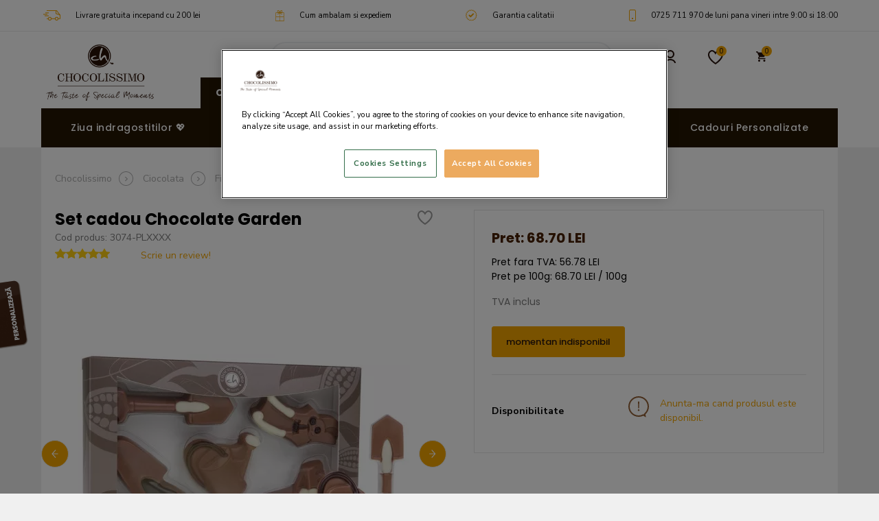

--- FILE ---
content_type: text/html;charset=utf-8
request_url: https://chocolissimo.ro/do/item/3074-PLXXXX/Set-cadou-Chocolate-Garden
body_size: 25594
content:
<!DOCTYPE html>

<html xmlns="http://www.w3.org/1999/xhtml" lang="ro-RO">
<head>
<base href="https://chocolissimo.ro/" />
<meta http-equiv="Content-Type" content="text/html; charset=utf-8" />
<meta name="viewport" content="width=device-width, initial-scale=1.0, minimum-scale = 1.0">
<title>Set cadou Chocolate Garden</title>
<meta name="description" content="Unelte pentru gradina din ciocolata belgiana cu lapte, de calitate. Un cadou perfect pentru pasionatii de gradinarit." />
<meta name="keywords" content="" />
<meta property="og:title" content="Set cadou Chocolate Garden" data-bind="value: ogTitle"/>
<meta property="og:site_name" content=""/>
<meta property="og:description" content=""/>
<meta property="og:type" content="product">
<meta property="product:retailer_part_no" content=">3074-PLXXXX">
<meta property="og:title" content="Set cadou Chocolate Garden">
<meta property="og:image" content="https://chocolissimo.ro/images/_mini/Set-cadou-Chocolate-Garden.jpg"/>
<meta property="og:url" content="https://chocolissimo.ro/do/item/3074-PLXXXX/Set-cadou-Chocolate-Garden"/>
<meta property="product:category" content="Figurine_din_ciocolata">
<meta property="product:price:amount" content="68.70">
<link rel="canonical" href="https://chocolissimo.ro/do/item/3074-PLXXXX/Set-cadou-Chocolate-Garden" />
<link rel="shortcut icon" href="gfx/ficons/chocolissimo.ico" />
<meta name="google-site-verification" content="N4YDvbD8HbEJbQ_TnOAmAfQ664Tjo2eO7pM52qsZECw" />
<link rel="preconnect" href="https://fonts.googleapis.com">
<link rel="preconnect" href="https://fonts.gstatic.com" crossorigin>
<link rel="preload" as="style" href="https://fonts.googleapis.com/css?family=Nunito+Sans:400,700|Playfair+Display|Poppins:400,500,700&amp;subset=latin-ext&display=swap" />
<link href="https://fonts.googleapis.com/css?family=Nunito+Sans:400,700|Playfair+Display|Poppins:400,500,700&amp;subset=latin-ext&display=swap" rel="stylesheet" media="print" onload="this.media='all'" />
<style>
.pre-header-nav.horizontal_space_between .item.align-items-center {
display: flex !important;
min-height: 25px !important;
}
</style>
<link rel="preload" as="image" href="/images/_big/Set-cadou-Chocolate-Garden.webp">
<link rel="preload" as="image" href="/images/_big/Set-cadou-Chocolate-Garden.jpg">
<style>
.ratings {
width: 110px !important;
height: 28px !important;
}
.quantity {
height: 39px !important;
}
@media (min-width: 350px) and (max-width: 370px) {
#owl-product-photos-wrapper {
min-height: 300px !important;
}
}
@media (min-width: 768px) {
.product-details form #components {
margin-left: 20px !important;
}
}
@media (min-width: 992px) {
.product-details form #components {
margin-left: 40px !important;
}
.quantity {
width: 119px !important;
}
#owl-product-photos-nav {
min-height: 101px !important;
}
#owl-product-photos-nav .item {
width: 81px !important;
height: 81px !important;
}
}
@media (min-width: 1200px) {
#section-last-seen {
min-height: 468px !important;
}
#owl-product-photos-wrapper {
min-height: 484px !important;
}
/*.product-photos {*/
/*	min-height: 605px !important;*/
/*}*/
}
</style>
<style>
.rateit-range:hover .rateit-hover {
top: -1px;
}
</style>
<link rel="stylesheet" href="assets/v/main.min.css?v=20250603064042" rel="preload" as="style" />
<!-- OneTrust Cookies Consent Notice start for chocolissimo.ro -->
<script src="https://cdn.cookielaw.org/consent/018df46d-b9f3-71ed-aecf-fc19024701e5/otSDKStub.js" type="text/javascript" charset="UTF-8" data-domain-script="018df46d-b9f3-71ed-aecf-fc19024701e5" ></script>
<script type="text/javascript">
function OptanonWrapper() { }
</script>
<!-- OneTrust Cookies Consent Notice end for chocolissimo.ro -->
<script type="text/javascript">
if (typeof EC === 'undefined') {
EC = {};
}
EC.mmbrown = "";
EC.modules = function () {
var modules= [];
var modulesViewport = [];
var addToModules = function (addFunction) {
modules.push({init: addFunction});
};
var registerModule = function (module) {
if (typeof module.viewportId != "undefined") {
modulesViewport.push(module);
} else {
modules.push(module);
}
};
return {
add: registerModule,
addF: addToModules,
get list () {
return modules;
},
clear: function () {
modules = [];
},
get listVP () {
return modulesViewport;
},
removeVP: function (i) {
modulesViewport.splice(i, 1);
}
}
}();
EC.locale = {
'single': 'ro',
'double': ('ro' == 'pl') ? "pl_PL" : ('ro' == 'de')?"de_DE":"en_EN"
};
EC.version = '20250603064042';
EC.scriptCompile = true;
EC.analyticsTimeout = 1000;
EC.analyticsSendHit = false;
window.addEventListener('error', function(e) {
try {
var msg = "";
if (typeof e.message !== "undefined") {
msg = e.message;
} else if(e.target.src !== null) {
msg = "Brak zasobu(404): " + e.target.src;
}
if (msg.length > 0) {
// ga('send', 'event', 'maintenance', 'consoleError', msg, {
// nonInteraction: true
// });
}
} catch(e) {
console.log("addEventListener error", e)
}
}, true);
</script>
<script>
EC.AnalyticsFN = [];
</script>
<script>
function startAnalyticsFn() {
var i=0,l = EC.AnalyticsFN.length
for(i; i<l; i++) {
EC.AnalyticsFN[i]();
}
EC.AnalyticsFN = [];
}
</script>
<!-- Facebook Pixel Code -->
<script>
!function(f,b,e,v,n,t,s){if(f.fbq)return;n=f.fbq=function(){n.callMethod?
n.callMethod.apply(n,arguments):n.queue.push(arguments)};if(!f._fbq)f._fbq=n;
n.push=n;n.loaded=!0;n.version='2.0';n.queue=[];t=b.createElement(e);t.async=!0;
t.src=v;s=b.getElementsByTagName(e)[0];s.parentNode.insertBefore(t,s)}(window,
document,'script','//connect.facebook.net/en_US/fbevents.js');
fbq('init', '890295607732870');
fbq('track', "PageView");</script>
<noscript><img height="1" width="1" style="display:none"
src="https://www.facebook.com/tr?id=890295607732870&ev=PageView&noscript=1"
/></noscript>
<!-- End Facebook Pixel Code -->
<script>
function fieldInvalidCallback(fieldName, formId) {
if (typeof dataLayer !== "undefined") {
setTimeout(function() {
var fieldId = fieldName.replace("prop(", "").replace(").value","")
var message = "";
try {
message = document.getElementById(fieldId).querySelector(".fv-plugins-message-container").innerText
} catch(e) {
console.log("Error fieldInvalidCallback " + fieldName);
}
dataLayer.push({
'event' : 'field.invalid',
'gtm.element': fieldName,
'gtm.elementClasses': formId,
'gtm.elementId': '',
'gtm.elementUrl': '',
'gtm.elementTarget': '',
'gtm.errorMessage': message,
});
}, 0);
}
}
</script>
<script>
function addToWishListSuccess(itemSymbol) {
if (typeof DataLayerEC4 !== "undefined") {
DataLayerEC4.getInstance().event('addToWishlist', {
"itemSymbol": itemSymbol,
"isItem": true
});
}
}
function removeFromWishListSuccess(itemSymbol){
if (typeof DataLayerEC4 !== "undefined") {
DataLayerEC4.getInstance().event('removeFromWishlist', {
"itemSymbol": itemSymbol,
"isItem": true
});
}
}
</script>
<script data-event="viewItem" type="application/json">	{	"currencyCode": "RON",	"name": "Set cadou Chocolate Garden",	"id": "3074-PLXXXX",	"price": "68.70",	"displayedCategoryId": "739",	"customerPrice": "",	"basePrice": "",	"brand": "",	"discount":"",	"category": "Chocolissimo\/Ciocolata\/Figurine din ciocolata 😍",	"categoryMain": "Figurine din ciocolata 😍",	"variant": ""	}	</script>
<script>
EC.modules.add({
"last": true,
"init": function() {
DataLayerEC4.getInstance().event('viewItem', {});
}
});
</script>
<script>
EC.modules.add({
"last": true,
"init": function() {
DataLayerEC4.getInstance().event('subitems', {});
}
});
</script>
<noscript><iframe src="https://www.googletagmanager.com/ns.html?id=GTM-N9QHWDN" height="0" width="0" style="display:none;visibility:hidden"></iframe></noscript>
</head>
<body class="productPage lang-pl">
<div class="all">
<div class="pre-header">
<div class="section-wide">
<div class="pre-header-nav horizontal_space_between">
<div class="item align-items-center"><span class="ic"> <a href="/do/page/transport-plata"><img src="gfx/ic-delivery.svg" /></a> </span><a href="/do/page/transport-plata"><font color="#000000">Livrare gratuita incepand cu 200 lei</font></a></div><div class="item align-items-center"><span class="ic"> <a href="/do/page/faq"><img data-original="gfx/ic-gift.svg" src="gfx/loader.svg" /></a> </span><a href="/do/page/faq"><font color="#000000">Cum ambalam si expediem</font></a></div><div class="item align-items-center"><span class="ic"> <a href="/do/page/GarantiaCalitatii"><img data-original="gfx/ic-guarantee.svg" src="gfx/loader.svg" /></a> </span><a href="/do/page/GarantiaCalitatii"><font color="#000000">Garantia calitatii</font></a></div><div class="item align-items-center"><span class="ic"> <a href="/do/page/contact"><img data-original="gfx/ic-mobile.svg" src="gfx/loader.svg" /></a> </span><a href="/do/page/contact"><font color="#000000">0725 711 970 de luni pana vineri intre 9:00 si 18:00</font></a></div></div>
</div>
</div>
<header class="header sticky-top">
<div class="section-wide">
<div class="wrapper">
<div itemscope itemtype="http://schema.org/Organization" >
<a class="navbar-brand" href="/" itemprop="url">
<picture>
<source media="(max-width: 991px)" data-srcset="gfx/logo-xs.png" srcset="gfx/logo-xs.png">
<img src="gfx/logo.png" itemprop="logo" alt="Logo Chocolissimo" title="Logo Chocolissimo">
</picture>
</a>
</div>
<div class="nav-admin-search d-flex justify-content-end">
<form id="searchForm" method="get" action="/do/search;jsessionid=B5F808DB04D6DBC1AD9E0D979A769145" class="form-inline">
<div class="input-group">
<input name="any" type="text" autocomplete="off" class="form-control" id="shopSearchNew" placeholder="Numele produsului sau numarul comenzii"/>
<div class="input-group-append">
<button type="submit" class="btn">
<svg class="f-icon" width="17px" height="14px">
<use xlink:href="#ic-search"></use>
</svg>
</button>
</div>
</div>
</form>
<div id="suggestFullPage" style="display:none">
<div class="section-wide">
<button type="button" class="close" data-dismiss="modal" aria-hidden="true">&times;</button>
<h2>Găsește-ți cadoul...</h2>
<div class="separator"></div>
<form id="searchFormFullPage" method="get" action="/do/search;jsessionid=B5F808DB04D6DBC1AD9E0D979A769145" class="form-inline">
<div class="input-group">
<input name="any" type="text" autocomplete="off" class="form-control" id="shopSearchFullPage" placeholder="Numele produsului sau numarul comenzii"/>
<input name="start" value="0" type="hidden" />
<input name="limit" value="24" type="hidden" />
<input name="target" value="item" type="hidden" />
<div class="input-group-append">
<button type="submit" class="btn">
<svg class="f-icon" width="17px" height="17px">
<use xlink:href="#ic-search"></use>
</svg>
</button>
</div>
</div>
</form>
<div class="row products-list product-items">
</div>
</div>
</div>
<div class="row products-list product-items" id="giftsFinderList" style="display: none;">
<div class="product-item item-18463 col-12 col-md-6 col-lg-4 col-xxl-3 product-over clearfix product-active" data-symbol="973001-XXXXXX">
<div class="wrapper">
<a href="do/item/973001-XXXXXX/Tableta-din-ciocolata-Ruby-Experience-Gold">
<div class="badges">
</div>
<div class="image">
<picture><source srcset="/images/_small/tableta-din-ciocolata-ruby-experience-gold.webp" type="image/webp"/><source srcset="/images/_small/tableta-din-ciocolata-ruby-experience-gold.jpg" type="image/jpeg"/><img class="img-fluid" alt="Ciocolata roz Ruby" data-original="/images/_small/tableta-din-ciocolata-ruby-experience-gold.jpg" src="/images/loader_new.gif" /><noscript><img class="img-fluid" alt="Ciocolata roz Ruby" src="/images/_small/tableta-din-ciocolata-ruby-experience-gold.jpg" /></noscript></picture>
</div>
<div class="info">
<p class="product-title">
Tableta din ciocolata Ruby Experience Gold
</p>
<div class="product-prices">
<div class="yourPrice">
<meta itemprop="priceCurrency" content="RON" />
<span id="price" content="57.20" data-currency="LEI">57.20 LEI</span>
</div>
</div>
</div>
</a>
<div class="product-over clearfix product-active">
<div class="wish-wrap">
<script type="text/javascript">
wishlistMsg = [];
wishlistMsg[0] = "Produsul a fost adaugat la favorite";
wishlistMsg[1] = "Produsul a fost sters la favorite";
</script>
<div class="wishlist" data-id="18463">
<a id="btnRemove" type="button" class="btn btn-favorite removeW" style="display: none;" data-symbol="973001-XXXXXX" data-container=".item-18463"><svg class="f-icon" width="22px" height="21px"><use xlink:href="#ic-fav"></use></svg></a>
<a id="btnAdd" type="button" class="btn btn-favorite addW" style="display: none;" data-symbol="973001-XXXXXX" data-container=".item-18463"><svg class="f-icon" width="22px" height="21px"><use xlink:href="#ic-fav"></use></svg></a>
<!-- <div id="wishListAlert" class="alert alert-info" style="display: none"></div> -->
<div id="loader" style="display:none;"><div class="loader-new"><i id="fa-loader"></i></div></span></div>
</div>
</div>
<div class="image">
<a href="do/item/973001-XXXXXX/Tableta-din-ciocolata-Ruby-Experience-Gold">
<picture><source srcset="/images/_small/tableta-din-ciocolata-ruby-experience-gold.webp" type="image/webp"/><source srcset="/images/_small/tableta-din-ciocolata-ruby-experience-gold.jpg" type="image/jpeg"/><img class="img-fluid" alt="Ciocolata roz Ruby" data-original="/images/_small/tableta-din-ciocolata-ruby-experience-gold.jpg" src="/images/loader_new.gif" /><noscript><img class="img-fluid" alt="Ciocolata roz Ruby" src="/images/_small/tableta-din-ciocolata-ruby-experience-gold.jpg" /></noscript></picture>
</a>
</div>
<div class="info">
<p class="product-title" rel="instest2">
<a href="do/item/973001-XXXXXX/Tableta-din-ciocolata-Ruby-Experience-Gold">Tableta din ciocolata Ruby Experience Gold</a>
</p>
<div class="product-prices">
<div class="yourPrice">
<meta itemprop="priceCurrency" content="RON" />
<span id="price" content="57.20" data-currency="LEI">57.20 LEI</span>
</div>
</div>
</div>
<div class="description">
<p class="desc d-1"></p>
<div class="long-desc-wrapper">
<p class="long-desc"><span style="color: rgb(123, 123, 123); font-family: &quot;Nunito Sans&quot;, sans-serif;">Tableta ruby creata pentru oricine isi doreste mai mult decat o ciocolata delicioasa. Realizata din ciocolata belgiana ruby de cea mai buna calitate, presarata cu praf de aur alimentar si ambalata intr-o cutie eleganta cu fereastra, este o experienta in adevaratul sens al cuvantului. De asemenea, poate fi si un cadou special si sofisticat pentru orice iubitor al ciocolatei.</span></p>
</div>
<dl class="row features">
<dt class="col-sm-6">Masa neta</dt>
<dd class="col-sm-6">70 g</dd>
<dt class="col-sm-6">Dimensiunea cutiei</dt>
<dd class="col-sm-6">148x73x12 mm</dd>
<dt class="col-sm-6">Pret pe 100g</dt>
<dd class="col-sm-6">
81.71 LEI
</dd>
<dt class="col-sm-6">Pret fara TVA</dt>
<dd class="col-sm-6">47.27 LEI</dd>
</dl>
<hr>
<div class="product-action">
<script type="text/javascript">
var gaProduct18463 = {
'id': '973001-XXXXXX',
'name': 'Tableta din ciocolata Ruby Experience Gold',
'category': 'Figurine din ciocolata \uD83D\uDE0D',
'brand': '',
'price': '57.20',
'available': 'true',
'weight': '100',
'qty': 1
}
</script>
<a href="do/cart?f=add&amp;item=973001-XXXXXX" class="btn btn-primary"><svg class="f-icon" width="19px" height="19px"><use xlink:href="#ic-bag"></use></svg>ADAUGA IN COS </a>
</div>
</div>
<div class="btn-more-details">
<a href="do/item/973001-XXXXXX/Tableta-din-ciocolata-Ruby-Experience-Gold" class="btn btn-texts">Mai mult »</a>
<div class="available">
disponibil </div>
<div class="icon"></div>
</div>
</div>
</div>
<script data-event="productsList" type="application/json">	{	"currencyCode": "RON",	"name": "Tableta din ciocolata Ruby Experience Gold",	"id": "973001-XXXXXX",	"price": "57.20",	"displayedCategoryId": "744",	"customerPrice": "",	"basePrice": "",	"brand": "",	"discount":"",	"category": "Chocolissimo\/Cadouri 🎁\/Craciun 🎅",	"categoryMain": "Craciun 🎅",	"variant": ""	}	</script>
</div>
<div class="product-item item-11986 col-12 col-md-6 col-lg-4 col-xxl-3 product-over clearfix product-active" data-symbol="3057-PLVA13">
<div class="wrapper">
<a href="do/item/3057-PLVA13/Ciocolata-in-forma-de-Porsche-911---Valentine">
<div class="badges">
<span class="badge badge-primary">15% Discount</span>
</div>
<div class="image">
<picture><source srcset="/images/_small/ciocolata-in-forma-de-porsche-911-valentine.webp" type="image/webp"/><source srcset="/images/_small/ciocolata-in-forma-de-porsche-911-valentine.jpg" type="image/jpeg"/><img class="img-fluid" alt="Porsche figurina" data-original="/images/_small/ciocolata-in-forma-de-porsche-911-valentine.jpg" src="/images/loader_new.gif" /><noscript><img class="img-fluid" alt="Porsche figurina" src="/images/_small/ciocolata-in-forma-de-porsche-911-valentine.jpg" /></noscript></picture>
</div>
<div class="info">
<p class="product-title">
Ciocolata in forma de Porsche 911 - Valentine
</p>
<div class="product-prices">
<div class="yourPrice">
<meta itemprop="priceCurrency" content="RON" />
<span id="price" content="114.50" data-currency="LEI">114.50 LEI</span>
</div>
</div>
</div>
</a>
<div class="product-over clearfix product-active">
<div class="wish-wrap">
<script type="text/javascript">
wishlistMsg = [];
wishlistMsg[0] = "Produsul a fost adaugat la favorite";
wishlistMsg[1] = "Produsul a fost sters la favorite";
</script>
<div class="wishlist" data-id="11986">
<a id="btnRemove" type="button" class="btn btn-favorite removeW" style="display: none;" data-symbol="3057-PLVA13" data-container=".item-11986"><svg class="f-icon" width="22px" height="21px"><use xlink:href="#ic-fav"></use></svg></a>
<a id="btnAdd" type="button" class="btn btn-favorite addW" style="display: none;" data-symbol="3057-PLVA13" data-container=".item-11986"><svg class="f-icon" width="22px" height="21px"><use xlink:href="#ic-fav"></use></svg></a>
<!-- <div id="wishListAlert" class="alert alert-info" style="display: none"></div> -->
<div id="loader" style="display:none;"><div class="loader-new"><i id="fa-loader"></i></div></span></div>
</div>
</div>
<div class="image">
<a href="do/item/3057-PLVA13/Ciocolata-in-forma-de-Porsche-911---Valentine">
<picture><source srcset="/images/_small/ciocolata-in-forma-de-porsche-911-valentine.webp" type="image/webp"/><source srcset="/images/_small/ciocolata-in-forma-de-porsche-911-valentine.jpg" type="image/jpeg"/><img class="img-fluid" alt="Porsche figurina" data-original="/images/_small/ciocolata-in-forma-de-porsche-911-valentine.jpg" src="/images/loader_new.gif" /><noscript><img class="img-fluid" alt="Porsche figurina" src="/images/_small/ciocolata-in-forma-de-porsche-911-valentine.jpg" /></noscript></picture>
</a>
</div>
<div class="info">
<p class="product-title" rel="instest2">
<a href="do/item/3057-PLVA13/Ciocolata-in-forma-de-Porsche-911---Valentine">Ciocolata in forma de Porsche 911 - Valentine</a>
</p>
<div class="product-prices">
<div class="yourPrice">
<meta itemprop="priceCurrency" content="RON" />
<span id="price" content="114.50" data-currency="LEI">114.50 LEI</span>
</div>
</div>
</div>
<div class="description">
<p class="desc d-1"></p>
<div class="long-desc-wrapper">
<p class="long-desc"><span></span><p>Descoperiti replica perfecta a legendarului Porsche 911 Carrera, masina emblematica a anilor &#39;60. Creata pentru iubitorii acestui model iconic, replica este realizata din ciocolata belgiana fina, combinand ciocolata cu lapte cu accente de ciocolata neagra.</p><p>Ambalata elegant intr-o cutie transparenta cu panglica decorata cu inimioare, este cadoul perfect pentru orice pasionat de masini si de... ciocolata!</p><span></span></p>
</div>
<dl class="row features">
<dt class="col-sm-6">Masa neta</dt>
<dd class="col-sm-6">115 g</dd>
<dt class="col-sm-6">Dimensiunea cutiei</dt>
<dd class="col-sm-6">160x73x48 mm</dd>
<dt class="col-sm-6">Pret pe 100g</dt>
<dd class="col-sm-6">
99.57 LEI
</dd>
<dt class="col-sm-6">Pret fara TVA</dt>
<dd class="col-sm-6">94.63 LEI</dd>
</dl>
<hr>
<div class="product-action">
<script type="text/javascript">
var gaProduct11986 = {
'id': '3057-PLVA13',
'name': 'Ciocolata in forma de Porsche 911 - Valentine',
'category': 'Figurine din ciocolata \uD83D\uDE0D',
'brand': '',
'price': '114.50',
'available': 'true',
'weight': '143',
'qty': 1
}
</script>
<a href="do/cart?f=add&amp;item=3057-PLVA13" class="btn btn-primary"><svg class="f-icon" width="19px" height="19px"><use xlink:href="#ic-bag"></use></svg>ADAUGA IN COS </a>
</div>
</div>
<div class="btn-more-details">
<a href="do/item/3057-PLVA13/Ciocolata-in-forma-de-Porsche-911---Valentine" class="btn btn-texts">Mai mult »</a>
<div class="available">
disponibil </div>
<div class="icon"></div>
</div>
</div>
</div>
<script data-event="productsList" type="application/json">	{	"currencyCode": "RON",	"name": "Ciocolata in forma de Porsche 911 - Valentine",	"id": "3057-PLVA13",	"price": "114.50",	"displayedCategoryId": "739",	"customerPrice": "",	"basePrice": "",	"brand": "",	"discount":"",	"category": "Chocolissimo\/Ciocolata\/Figurine din ciocolata 😍",	"categoryMain": "Figurine din ciocolata 😍",	"variant": ""	}	</script>
</div>
<div class="product-item item-29865 col-12 col-md-6 col-lg-4 col-xxl-3 product-over clearfix product-active" data-symbol="326301-XXXXXX">
<div class="wrapper">
<a href="do/item/326301-XXXXXX/Ciocolata-in-forma-de-ursulet-Teddy-Bear---Valenti">
<div class="badges">
</div>
<div class="image">
<picture><source srcset="/images/_small/ciocolata-in-forma-de-ursulet-teddy-bear-valenti.webp" type="image/webp"/><source srcset="/images/_small/ciocolata-in-forma-de-ursulet-teddy-bear-valenti.jpg" type="image/jpeg"/><img class="img-fluid" alt="" data-original="/images/_small/ciocolata-in-forma-de-ursulet-teddy-bear-valenti.jpg" src="/images/loader_new.gif" /><noscript><img class="img-fluid" alt="" src="/images/_small/ciocolata-in-forma-de-ursulet-teddy-bear-valenti.jpg" /></noscript></picture>
</div>
<div class="info">
<p class="product-title">
Ciocolata in forma de ursulet Teddy Bear - Valentine’s Day
</p>
<div class="product-prices">
<div class="yourPrice">
<meta itemprop="priceCurrency" content="RON" />
<span id="price" content="68.70" data-currency="LEI">68.70 LEI</span>
</div>
</div>
</div>
</a>
<div class="product-over clearfix product-active">
<div class="wish-wrap">
<script type="text/javascript">
wishlistMsg = [];
wishlistMsg[0] = "Produsul a fost adaugat la favorite";
wishlistMsg[1] = "Produsul a fost sters la favorite";
</script>
<div class="wishlist" data-id="29865">
<a id="btnRemove" type="button" class="btn btn-favorite removeW" style="display: none;" data-symbol="326301-XXXXXX" data-container=".item-29865"><svg class="f-icon" width="22px" height="21px"><use xlink:href="#ic-fav"></use></svg></a>
<a id="btnAdd" type="button" class="btn btn-favorite addW" style="display: none;" data-symbol="326301-XXXXXX" data-container=".item-29865"><svg class="f-icon" width="22px" height="21px"><use xlink:href="#ic-fav"></use></svg></a>
<!-- <div id="wishListAlert" class="alert alert-info" style="display: none"></div> -->
<div id="loader" style="display:none;"><div class="loader-new"><i id="fa-loader"></i></div></span></div>
</div>
</div>
<div class="image">
<a href="do/item/326301-XXXXXX/Ciocolata-in-forma-de-ursulet-Teddy-Bear---Valenti">
<picture><source srcset="/images/_small/ciocolata-in-forma-de-ursulet-teddy-bear-valenti.webp" type="image/webp"/><source srcset="/images/_small/ciocolata-in-forma-de-ursulet-teddy-bear-valenti.jpg" type="image/jpeg"/><img class="img-fluid" alt="" data-original="/images/_small/ciocolata-in-forma-de-ursulet-teddy-bear-valenti.jpg" src="/images/loader_new.gif" /><noscript><img class="img-fluid" alt="" src="/images/_small/ciocolata-in-forma-de-ursulet-teddy-bear-valenti.jpg" /></noscript></picture>
</a>
</div>
<div class="info">
<p class="product-title" rel="instest2">
<a href="do/item/326301-XXXXXX/Ciocolata-in-forma-de-ursulet-Teddy-Bear---Valenti">Ciocolata in forma de ursulet Teddy Bear - Valentine’s Day</a>
</p>
<div class="product-prices">
<div class="yourPrice">
<meta itemprop="priceCurrency" content="RON" />
<span id="price" content="68.70" data-currency="LEI">68.70 LEI</span>
</div>
</div>
</div>
<div class="description">
<p class="desc d-1"></p>
<div class="long-desc-wrapper">
<p class="long-desc">Cea mai simpatica figurina din ciocolata belgiana cu lapte sub forma unui ursulet delicios, lucrat cu mare atentie la detalii.<br /><br />Ofera persoanei iubite un cadou inedit si transmite-i toate sentimentele tale de Valentine&#39;s Day in cel mai dulce mod posibil!<br /><br />Ursuletul este impachetat intr-o folie transparenta careia i-am adaugat o fundita cu logo-ul Chocolissimo.<br /><br />*Modelul este selectat aleatoriu, in fuctie de stocul disponibil.</p>
</div>
<dl class="row features">
<dt class="col-sm-6">Masa neta</dt>
<dd class="col-sm-6">75 g</dd>
<dt class="col-sm-6">Dimensiunea cutiei</dt>
<dd class="col-sm-6">190x80x53 mm</dd>
<dt class="col-sm-6">Pret pe 100g</dt>
<dd class="col-sm-6">
91.60 LEI
</dd>
<dt class="col-sm-6">Pret fara TVA</dt>
<dd class="col-sm-6">56.78 LEI</dd>
</dl>
<hr>
<div class="product-action">
<script type="text/javascript">
var gaProduct29865 = {
'id': '326301-XXXXXX',
'name': 'Ciocolata in forma de ursulet Teddy Bear - Valentine\u2019s Day',
'category': 'Figurine din ciocolata \uD83D\uDE0D',
'brand': '',
'price': '68.70',
'available': 'true',
'weight': '95',
'qty': 1
}
</script>
<a href="do/cart?f=add&amp;item=326301-XXXXXX" class="btn btn-primary"><svg class="f-icon" width="19px" height="19px"><use xlink:href="#ic-bag"></use></svg>ADAUGA IN COS </a>
</div>
</div>
<div class="btn-more-details">
<a href="do/item/326301-XXXXXX/Ciocolata-in-forma-de-ursulet-Teddy-Bear---Valenti" class="btn btn-texts">Mai mult »</a>
<div class="available">
disponibil </div>
<div class="icon"></div>
</div>
</div>
</div>
<script data-event="productsList" type="application/json">	{	"currencyCode": "RON",	"name": "Ciocolata in forma de ursulet Teddy Bear - Valentine’s Day",	"id": "326301-XXXXXX",	"price": "68.70",	"displayedCategoryId": "745",	"customerPrice": "",	"basePrice": "",	"brand": "",	"discount":"",	"category": "Chocolissimo\/Ziua indragostitilor 💖",	"categoryMain": "Ziua indragostitilor 💖",	"variant": ""	}	</script>
</div>
<div class="product-item item-37233 col-12 col-md-6 col-lg-4 col-xxl-3 product-over clearfix product-active" data-symbol="397903-XXXXXX">
<div class="wrapper">
<a href="do/item/397903-XXXXXX/Bombs-with-Marshmallows">
<div class="badges">
<span class="badge badge-primary">Nou</span>
</div>
<div class="image">
<picture><source srcset="/images/_small/bombs-with-marshmallows.webp" type="image/webp"/><source srcset="/images/_small/bombs-with-marshmallows.jpg" type="image/jpeg"/><img class="img-fluid" alt="" data-original="/images/_small/bombs-with-marshmallows.jpg" src="/images/loader_new.gif" /><noscript><img class="img-fluid" alt="" src="/images/_small/bombs-with-marshmallows.jpg" /></noscript></picture>
</div>
<div class="info">
<p class="product-title">
Bombs with Marshmallows
</p>
<div class="product-prices">
<div class="yourPrice">
<meta itemprop="priceCurrency" content="RON" />
<span id="price" content="42.40" data-currency="LEI">42.40 LEI</span>
</div>
</div>
</div>
</a>
<div class="product-over clearfix product-active">
<div class="wish-wrap">
<script type="text/javascript">
wishlistMsg = [];
wishlistMsg[0] = "Produsul a fost adaugat la favorite";
wishlistMsg[1] = "Produsul a fost sters la favorite";
</script>
<div class="wishlist" data-id="37233">
<a id="btnRemove" type="button" class="btn btn-favorite removeW" style="display: none;" data-symbol="397903-XXXXXX" data-container=".item-37233"><svg class="f-icon" width="22px" height="21px"><use xlink:href="#ic-fav"></use></svg></a>
<a id="btnAdd" type="button" class="btn btn-favorite addW" style="display: none;" data-symbol="397903-XXXXXX" data-container=".item-37233"><svg class="f-icon" width="22px" height="21px"><use xlink:href="#ic-fav"></use></svg></a>
<!-- <div id="wishListAlert" class="alert alert-info" style="display: none"></div> -->
<div id="loader" style="display:none;"><div class="loader-new"><i id="fa-loader"></i></div></span></div>
</div>
</div>
<div class="image">
<a href="do/item/397903-XXXXXX/Bombs-with-Marshmallows">
<picture><source srcset="/images/_small/bombs-with-marshmallows.webp" type="image/webp"/><source srcset="/images/_small/bombs-with-marshmallows.jpg" type="image/jpeg"/><img class="img-fluid" alt="" data-original="/images/_small/bombs-with-marshmallows.jpg" src="/images/loader_new.gif" /><noscript><img class="img-fluid" alt="" src="/images/_small/bombs-with-marshmallows.jpg" /></noscript></picture>
</a>
</div>
<div class="info">
<p class="product-title" rel="instest2">
<a href="do/item/397903-XXXXXX/Bombs-with-Marshmallows">Bombs with Marshmallows</a>
</p>
<div class="product-prices">
<div class="yourPrice">
<meta itemprop="priceCurrency" content="RON" />
<span id="price" content="42.40" data-currency="LEI">42.40 LEI</span>
</div>
</div>
</div>
<div class="description">
<p class="desc d-1">Bombe din ciocolata</p>
<div class="long-desc-wrapper">
<p class="long-desc"><strong>Doua bile de ciocolata cu bezele </strong>- Cadoul ideal din ciocolata belgiana pentru indragostiti!<br /><br />Ofera-ti tie si persoanei iubite momente de neuitat cu setul nostru din doua bile de ciocolata &mdash; una din ciocolata ruby rafinata si cealalta din ciocolata belgiana cu lapte, catifelata.<br />Fiecare bila ascunde bezele delicate, care ies incet la suprafata, creand o savoare minunata si cremoasa. Acest duet este o adevarata sarbatoare pentru simturi, perfect pentru serile romantice petrecute in doi.<br /><br /><strong>Bila de ciocolata Ruby</strong> cu bezele și companioana sa de ciocolata cu lapte reprezinta o joaca dulce a gusturilor si culorilor.<br />Ruby te incanta cu nota sa fructata si culoarea naturala roz, in timp ce <strong>ciocolata cu lapte</strong> te seduce cu cremozitatea sa clasica. Este o armonie care va face ca fiecare inghititura sa fie o mica sarbatoare a iubirii voastre.<br />Duetul de iubire al celor doua bile de ciocolata cu bezele. Intregul set este ambalat intr-o cutie eleganta cu un motiv romantic de inimioare, ceea ce il face un cadou perfect pentru persoana iubita. Surprinde-ti jumatatea si transforma o seara obisnuitt intr-un moment special plin de afectiune si placere de ciocolata.<br /><br />Mod de utilizare a celor doua bile de ciocolata cu bezele marshmallow:<br />1.&nbsp;Alege bila preferata &ndash; ruby sau cu lapte.<br />2.&nbsp;Pune-o intr-o cana.<br />3.&nbsp;Toarna lapte fierbinte (aproximativ 180 ml).<br />4.&nbsp;Asteapta aproximativ un minut pana cand bila incepe sa se topeasca si bezelele delicate ies la suprafata.<br />5.&nbsp;Amesteca bine si bucura-te de ciocolata fierbinte catifelata care te va invalui in caldura.<br />Sfat: Pentru a intensifica atmosfera romantica, incercati sa adaugati un praf de scortisoara sau chili in bautura.<br />Oferiti-va o clipa dulce de neuitat &ndash; perfecta pentru serile de iarna in doi!</p>
</div>
<dl class="row features">
<dt class="col-sm-6">Masa neta</dt>
<dd class="col-sm-6">80 g</dd>
<dt class="col-sm-6">Dimensiunea cutiei</dt>
<dd class="col-sm-6">140x80x70 mm</dd>
<dt class="col-sm-6">Pret pe 100g</dt>
<dd class="col-sm-6">
53.00 LEI
</dd>
<dt class="col-sm-6">Pret fara TVA</dt>
<dd class="col-sm-6">35.04 LEI</dd>
</dl>
<hr>
<div class="product-action">
<script type="text/javascript">
var gaProduct37233 = {
'id': '397903-XXXXXX',
'name': 'Bombs with Marshmallows',
'category': 'Figurine din ciocolata \uD83D\uDE0D',
'brand': '',
'price': '42.40',
'available': 'true',
'weight': '120',
'qty': 1
}
</script>
<a href="do/cart?f=add&amp;item=397903-XXXXXX" class="btn btn-primary"><svg class="f-icon" width="19px" height="19px"><use xlink:href="#ic-bag"></use></svg>ADAUGA IN COS </a>
</div>
</div>
<div class="btn-more-details">
<a href="do/item/397903-XXXXXX/Bombs-with-Marshmallows" class="btn btn-texts">Mai mult »</a>
<div class="available">
disponibil </div>
<div class="icon"></div>
</div>
</div>
</div>
<script data-event="productsList" type="application/json">	{	"currencyCode": "RON",	"name": "Bombs with Marshmallows",	"id": "397903-XXXXXX",	"price": "42.40",	"displayedCategoryId": "244",	"customerPrice": "",	"basePrice": "",	"brand": "",	"discount":"",	"category": "Chocolissimo\/Ciocolata\/Ciocolata de baut & Fondue ☕",	"categoryMain": "Ciocolata de baut & Fondue ☕",	"variant": ""	}	</script>
</div>
</div>
<script type="text/javascript">
EC.modules.add({
module:"suggestFullPage",
initAfter: function(){
return new Promise(function(resolve, reject) {
document.getElementById("shopSearchNew").addEventListener("focus", function( event ) {
resolve(true);
}, { once: true });
document.getElementById("shopSearchNew").addEventListener("mouseover", function( event ) {
resolve(true);
}, { once: true });
})
},
init: function () {
new EC.mmbrown.SuggestFullPage({
minLength:2,
limit:8
});
}
});
</script>
<div class="nav-admin d-flex align-items-center">
<div class="dropdown">
<a href="do/login?referer=https://chocolissimo.ro/do/item/3074-PLXXXX/Set-cadou-Chocolate-Garden" class="dropdown-toggle" data-toggle="dropdown" data-hover="dropdown" data-close-others="true">
<svg class="f-icon" width="16px" height="19px">
<use xlink:href="#ic-user"></use>
</svg>
</a>
<div class="dropdown-menu dropdown-menu-right">
<div id="content" class="staticPage">
<div class="container">
<div class="form-horizontal">
<form name="loginForm" method="post" action="/do/login;jsessionid=B5F808DB04D6DBC1AD9E0D979A769145">
<fieldset>
<input type="hidden" name="referer" value="">
<div id="legend"> <legend class="">Autentificare</legend>
</div>
<div class="form-group">
<label for="login">Login (e-mail):</label>
<input type="text" name="login" value="" class="form-control">
</div>
<div class="form-group">
<label for="password">Parola :</label>
<input type="password" name="password" value="" class="form-control">
</div>
<div class="form-group">
<input type="submit" value="Sign in" class="btn btn-primary">
</div>
<div>
<p>Daca nu ai un cont in sistemul nostru,
<strong><a href="/do/registration;jsessionid=B5F808DB04D6DBC1AD9E0D979A769145">creaza cont</a></strong></p>
<p>Ai uitat parola? <strong><a href="/do/passwordReminder;jsessionid=B5F808DB04D6DBC1AD9E0D979A769145">Reamintire parola</a></strong></p>
</div>
<table class="table">
</table>
</fieldset>
</form>
</div>
</div>
</div>
</div>
</div>
<a href="do/wishList">
<span id="wishCount" class="num">0</span>
<svg class="f-icon" width="22px" height="21px">
<use xlink:href="#ic-fav"></use>
</svg>
</a>
<div class="top-cart-block">
<div class="top-cart-info">
<a href="do/cart" class="top-cart-info-count">
<span id="cartItemsCount" class="num">0</span>
<svg class="f-icon" width="15px" height="19px">
<use xlink:href="#ic-bag"></use>
</svg>
</a>
</div>
<div class="top-cart-content-wrapper">
<div class="top-cart-content">
<div class="loader-new">
<i></i>
</div>
</div>
</div>
</div>
</div>
</div>
<nav class="navbar navbar-expand-md ">
<a class="navbar-toggler collapsed" data-toggle="collapse" data-target="#navbarMain" aria-controls="navbarMain" aria-expanded="false"
aria-label="Toggle navigation" id="navbarMainTrigger">
<span class="line"></span>
<span class="line"></span>
<span class="line"></span>
</a>
<div class="navbar-collapse flex-column justify-content-end collapse level-2-open" id="navbarMain">
<ul class="navbar-nav level-1 d-flex">
<li class="nav-item active">
<div class="up-down-arrow"></div>
<a href="do/cat/MENU_CHOCO/Chocolissimo" class="nav-link">Chocolissimo</a>
</li>
<li class="nav-item ">
<div class="up-down-arrow"></div>
<a href="do/chocotelegram" class="nav-link">ChocoTelegram</a>
</li>
<li class="nav-item ">
<div class="up-down-arrow"></div>
<a href="cadouri-corporate" class="nav-link static-page">Cadouri corporate</a>
</li>
<li class="d-md-none">
<div class="col">
</div>
<div class="col">
</div>
</li>
</ul>
<ul class="navbar-nav level-2 justify-content-center" topCategorySymbol="MENU_CHOCO" topPageSymbol="" activePage="">
<li id="topMenu-cadouri_ziua_indragostitilor" class="nav-item ">
<a href="do/cat/cadouri_ziua_indragostitilor/Ziua-indragostitilor-" class="dropdown-item">Ziua indragostitilor 💖</a>
</li>
<li id="topMenu-cadouri_de_martisor" class="nav-item ">
<a href="do/cat/cadouri_de_martisor/Martisor-" class="dropdown-item">Martisor 🌷</a>
</li>
<li id="topMenu-Livrare_rapida" class="nav-item dropdown">
<a href="" class="nav-link dropdown-toggle up-down-arrow d-md-none" role="button" data-toggle="dropdown" aria-haspopup="true" aria-expanded="false" id="navbar-Livrare_rapida"></a>
<a class="nav-link" href="livrare-rapida">Livrare rapida 🚚</a>
<div class="dropdown-menu level-3" aria-labelledby="navbar-Livrare_rapida">
<div class="dropdown-content">
<div class="row"><div class="col-md-4 col-lg-3 "><ul class="list-unstyled"><li><a href="/do/cat/Aniversari24/Botez"><strong>Aniversari</strong></a></li><li><a href="/do/cat/Halloween24/Botez"><strong>Halloween</strong></a></li><li><a href="/do/cat/Craciun24/Botez"><strong>Craciun</strong></a></li><li><a href="/do/cat/Martisor24/Botez"><strong>Martisor</strong></a></li><li><a href="/do/cat/8Martie24/Botez"><strong>8 Martie</strong></a></li><li><a href="/do/cat/Paste24/Botez"><strong>Paste</strong></a></li></ul></div></div></div>
</div>
</li>
<li id="topMenu-ciocolata" class="nav-item dropdown">
<a href="" class="nav-link dropdown-toggle up-down-arrow d-md-none" role="button" data-toggle="dropdown" aria-haspopup="true" aria-expanded="false" id="navbar-ciocolata"></a>
<a class="nav-link" href="do/cat/ciocolata/Ciocolata">Ciocolata</a>
<div class="dropdown-menu level-3" aria-labelledby="navbar-ciocolata">
<div class="dropdown-content">
<div class="row"><div class="col-md-4 col-lg-3 "><ul class="list-unstyled"><li><a href="/do/cat/tablete_ciocolata/TABLETE"><strong>TABLETE</strong></a></li><li><a href="/do/cat/Figurine_din_ciocolata/Figurine-din-ciocolata"><strong>FIGURINE DIN CIOCOLATA​</strong></a></li><li><a href="/do/cat/FRUCTE_IN_CICOLATA/Fructe-si-nuci-in-ciocolata"><strong>FRUCTE​ IN CIOCOLATA</strong></a></li><li><a href="/do/cat/ciocolata_de_baut/Ciocolata-de-baut"><strong>CIOCOLATA DE BAUT</strong></a></li></ul></div><div class="col-md-4 col-lg-3 "><ul class="list-unstyled"><li><a href="/do/cat/acadele_ciocolata/Acadele-ChocoLollies"><strong>ACADELE CHOCOLOLLIES</strong></a></li><li><a href="/do/chocotelegram"><strong>CHOCOTELEGRAM</strong></a></li><li><a href="/do/chocPlay"><strong>CHOC&amp;PLAY</strong></a></li></ul></div><div class="col-md-4 col-lg-6"><div class="row"><div class="d-none d-lg-block col-lg-6 "><a href="do/cat/tablete_ciocolata_the_bar/The-Bar-Experience" target="_self"><img alt="Bar Experience" class="img-responsive" src="/images/Bar_experience.jpg" style="width: 300px; height: 200px;" title="Bar Experience" /></a></div><div class="col-md-12 col-lg-6"><div class="h5">Ciocolata este pasiunea noastra!</div><p><span id="result_box" lang="de"><span> Combinatii unice de arome in produse clasice din ciocolata, dar si produse noi, originale si innovative. Aici vei gasi cele mai interesante cadouri pentru toata lumea, pentru toate ocaziile - figurine din ciocolata, tablete delicioase care te vor surprinde atat prin gust, dar si prin ambalaje creative si originale. Vei avea oportunitatea sa descoperi calitatea exceptionala a boabelor de cacao, ascunsa in trufe delicioase, fructe in ciocolata sau fondue catifelat. </span></span></p></div></div></div></div></div>
</div>
</li>
<li id="topMenu-praline" class="nav-item dropdown">
<a href="" class="nav-link dropdown-toggle up-down-arrow d-md-none" role="button" data-toggle="dropdown" aria-haspopup="true" aria-expanded="false" id="navbar-praline"></a>
<a class="nav-link" href="praline_belgiene">Praline</a>
<div class="dropdown-menu level-3" aria-labelledby="navbar-praline">
<div class="dropdown-content">
<div class="row"><div class="col-md-4 col-lg-3 "><ul class="list-unstyled"><li><a href="https://chocolissimo.ro/Praline_cu_alcool"><strong>PRALINE CU ALCOOL</strong></a></li><li><a href="https://chocolissimo.ro/praline-fara-alcool"><strong>PRALINE FARA ALCOOL</strong></a></li><li><a href="https://chocolissimo.ro/praline-printate"><strong>PRALINE PRINTATE</strong></a></li><li><a href="https://chocolissimo.ro/praline-cu-arome-deosebite"><strong>PRALINE DEOSEBITE</strong></a></li></ul></div><div class="col-md-4 col-lg-3 "><ul class="list-unstyled"><li><a href="https://chocolissimo.ro/praline-pentru-indragostiti"><strong>PENTRU INDRAGOSTITI</strong></a></li><li><a href="https://chocolissimo.ro/praline-pentru-familie"><strong>PENTRU FAMILIE</strong></a></li><li><a href="https://chocolissimo.ro/praline-in-cutii-din-lemn"><strong>IN CUTII DIN LEMN</strong></a></li><li><a href="https://chocolissimo.ro/praline-in-cutii-cu-fotografie"><strong>IN CUTII CU FOTOGRAFIE</strong></a></li><li><a href="https://chocolissimo.ro/do/cat/Praline_standard/Praline-standard"><strong>IN CUTII STANDARD</strong></a></li></ul></div><div class="col-md-4 col-lg-3"><a href="do/cat/praline/Praline" target="_self"><img alt="Colectia de praline belgiene Chocolissimo" class="img-fluid" src="/images/Colectia_Praline_belgiene_Chocolissimo.jpg" style="width: 175px; height: 150px;" title="Vezi colectiile de praline" /></a></div></div></div>
</div>
</li>
<li id="topMenu-cadouri_pentru_toate_ocaziile" class="nav-item dropdown">
<a href="" class="nav-link dropdown-toggle up-down-arrow d-md-none" role="button" data-toggle="dropdown" aria-haspopup="true" aria-expanded="false" id="navbar-cadouri_pentru_toate_ocaziile"></a>
<a class="nav-link" href="do/cat/cadouri_pentru_toate_ocaziile/Cadouri-">Cadouri 🎁</a>
<div class="dropdown-menu level-3" aria-labelledby="navbar-cadouri_pentru_toate_ocaziile">
<div class="dropdown-content">
<div class="row"><div class="col-md-4 col-lg-3 "><ul class="list-unstyled"><li><a href="/do/cat/cadouri_ziua_indragostitilor/Ziua-indragostitilor"><strong>ZIUA INDRAGOSTITILOR</strong></a></li><li><a href="/do/cat/Pentru_ea/PENTRU-EA"><strong>PENTRU EA</strong></a></li><li><a href="/do/cat/Pentru_el/PENTRU-EL"><strong>PENTRU EL</strong></a></li><li><a href="/do/cat/cadouri_aniversari/Aniversari-si-zile-de-nume"><strong>ANIVERSARI SI ZILE DE NUME</strong></a></li><li><a href="/do/cat/cadouri_nunta/Nunta"><strong>NUNTA</strong></a></li><li><a href="/do/cat/marturii_botez/Botez"><strong>BOTEZ</strong></a></li><li><a href="/do/cat/pentru_maria/Pentru-Maria"><strong>PENTRU MARIA</strong></a></li><li><a href="/do/cat/Cadouri_ciocolata_bunici"><strong>PENTRU BUNICI</strong></a></li><li><a href="/do/cat/cadouri_de_martisor/Martisor"><strong>MARTISOR 🌷​</strong></a><strong>​</strong></li></ul></div><div class="col-md-4 col-lg-3 "><ul class="list-unstyled"><li><a href="/do/cat/cadouri_ziua_femeii/Ziua-femeii"><strong>ZIUA FEMEII</strong></a></li><li><a href="/do/cat/cadouri_de_ziua_mamei/Ziua-mamei"><strong>ZIUA MAMEI</strong></a></li><li><a href="/do/cat/Cadouri_tata"><strong>ZIUA TATALUI</strong></a></li><li><a href="/do/cat/cadouri_de_paste/PASTE"><strong>PASTE</strong> 🐰</a></li><li><a href="/do/cat/ziua_copiilor/Ziua-copiilor"><strong>ZIUA COPIILOR</strong></a></li><li><a href="/do/cat/cadouri_an_scolar/Inceput-de-an-scolar"><strong>INCEPUT DE AN SCOLAR</strong></a></li><li><a href="/do/cat/Halloween/Halloween"><font color="#ff7b2a"><strong>HALLOWEEN</strong></font> 🎃</a></li><li><a href="/do/cat/cadouri_mos_nicolae/Mos-Nicolae"><strong>MOS&#39; NICOLAE&nbsp;</strong></a></li><li><a href="/do/cat/cadouri_de_craciun/Craciun"><font color="#ff0000"><strong>CRACIUN​​</strong></font> 🎅</a></li></ul></div><div class="col-md-4 col-lg-6"><div class="row"><div class="d-none d-lg-block col-lg-6 "><font color="#CC3366" font="" ziua=""><strong><strong><a href="https://chocolissimo.ro/do/cat/praline/Praline" target="_self" title="Pralinele Chocolissimo"><img alt="Pralinele Chocolissimo" class="img-responsive" src="/images/Colectii_praline_v2.jpg" style="height: 275px; width: 342px;" title="Pralinele Chocolissimo" /></a></strong></strong></font></div><div class="d-none d-lg-block col-lg-6 "><font color="#CC3366" font="" ziua=""><strong><strong><a href="https://chocolissimo.ro/corporategifts" target="_self" title="prezent dla niego"><img alt="Cadouri personalizate" class="img-responsive" src="/images/Cadouri_personalizate.jpg" style="height: 275px; width: 342px;" title="Cadouri personalizate" /></a></strong></strong></font></div></div></div></div></div>
</div>
</li>
<li id="topMenu-PERSONALIZARE" class="nav-item dropdown">
<a href="" class="nav-link dropdown-toggle up-down-arrow d-md-none" role="button" data-toggle="dropdown" aria-haspopup="true" aria-expanded="false" id="navbar-PERSONALIZARE"></a>
<a class="nav-link" href="cadouri-personalizate">Cadouri Personalizate </a>
<div class="dropdown-menu level-3" aria-labelledby="navbar-PERSONALIZARE">
<div class="dropdown-content">
<div class="row"><div class="col-md-4 col-lg-3"><ul class="list-unstyled"><li><a href="/do/cat/postcard/ChocoPostcard"><strong>CUTII CU FOTOGRAFIE</strong></a></li><li><a href="/do/cat/cutii_din_lemn_gravate/Cutii-gravate"><strong>CUTII GRAVATE</strong></a></li><li><a href="/do/cat/CIOCOLATA_PRINTATA/Ciocolata-printata"><strong>CIOCOLATA PRINTATA</strong></a></li><li><a href="/do/cat/Chocotelegram_ALL" target="_self"><strong>CHOCO&nbsp;TELEGRAM</strong></a></li><li><a href="/do/cat/giveaways/Giveaways-"><strong>GIVEAWAYS</strong></a></li></ul></div><div class="col-md-4 col-lg-3"><a href="do/cat/CIOCOLATA_PRINTATA/Ciocolata-printata" target="_self" title="superprezenty z czekolady"><img alt="Ciocolata printata" class="img-responsive" src="/images/Print.jpg" style="width: 306px; height: 160px;" title="Ciocolata printata" /></a></div><div class="col-md-4 col-lg-3"><a href="do/cat/postcard/ChocoPostcard" target="_self" title="prezent dla niego"><img alt="Choco Postcard" class="img-responsive" src="/images/Postcard.jpg" style="width: 271px; height: 160px;" title="Choco Postcard" /></a></div><div class="col-md-4 col-lg-3"><a href="https://chocolissimo.ro/do/cat/cutii_din_lemn_gravate/Cutii-gravate" target="_self" title="superprezenty z czekolady"><img alt="Cutii gravate" class="img-responsive" src="/images/Cutii_Gravura_Classic.jpg" style="width: 276px; height: 160px;" title="Cutii gravate" /></a></div></div></div>
</div>
</li>
</ul>
</div>
</nav>
</div>
</div>
</header>
<div id="page-content" class="section-wide page-content section-bg-white ">
<div class="container">
<nav aria-label="breadcrumb">
<ol class="breadcrumb" itemscope itemtype="https://schema.org/BreadcrumbList">
<li class="breadcrumb-item"
data-active-top-category="MENU_CHOCO"
>
<span>
<a href="do/cat/MENU_CHOCO/Chocolissimo" itemprop="url"><span itemprop="itemListElement" itemscope itemtype="http://schema.org/ListItem"><span itemprop="name">Chocolissimo</span><meta itemprop="position" content="1" /></span></a>
</span>
</li>
<li class="breadcrumb-item"
>
<span>
<a href="do/cat/ciocolata/Ciocolata" itemprop="url"><span itemprop="itemListElement" itemscope itemtype="http://schema.org/ListItem"><span itemprop="name">Ciocolata</span><meta itemprop="position" content="2" /></span></a>
</span>
</li>
<li class="breadcrumb-item"
data-active-top-category="Figurine_din_ciocolata"
>
<a href="do/cat/Figurine_din_ciocolata/Figurine-din-ciocolata-" itemprop="url">Figurine din ciocolata 😍</a>
</li>
<li class="breadcrumb-item active">
<span itemprop="itemListElement" itemscope itemtype="http://schema.org/ListItem">Set cadou Chocolate Garden<meta itemprop="position" content="4" /></span>
</li>
</ol>
</nav>
<div class="product-details" itemscope itemtype="http://schema.org/Product">
<meta itemprop="sku" content="3074-PLXXXX">
<meta itemprop="name" content="Set cadou Chocolate Garden">
<meta itemprop="image" content="https://chocolissimo.ro/images/_big/Set-cadou-Chocolate-Garden.jpg">
<meta itemprop="image" content="https://chocolissimo.ro/images/_popup_multi_00001/Set-cadou-Chocolate-Garden.jpg">
<meta itemprop="image" content="https://chocolissimo.ro/images/_popup_multi_00002/Set-cadou-Chocolate-Garden.jpg">
<meta itemprop="image" content="">
<meta itemprop="image" content="">
<meta itemprop="brand" content="CHOCOLISSIMO">
<meta itemprop="description" content="Pentru pasionatii de gradinarit, am creat un set simpatic de unelte din ciocolata.&lt;br /&gt;Uneltele noastre pentru gradinarit sunt realizate din ciocolata belgiana cu lapte, cu detalii din ciocolata alba si ciocolata neagra. Detaliile perfect reproduse si finisajele de exceptie fac din acest set un cadou ideal pentru cei pasionati de natura.">
<div class="row">
<div class="col-md-6">
<div class="product-title-social">
<h1 itemprop="name">Set cadou Chocolate Garden</h1>
<p class="symb">Cod produs: 3074-PLXXXX</p>
<div class="social-ratings">
<div class="ratings">
<span >
<div class="rateit" data-rateit-value="5.0" data-rateit-ispreset="true" data-rateit-readonly="true"></div>
<meta itemprop="worstRating" content = "0"> <meta itemprop="bestRating" content="5">
<meta itemprop="ratingValue" content="5">
<meta itemprop="itemReviewed" content="Set cadou Chocolate Garden">
</span>
</div>
<div class="product-opinions">
<a href="" class="pull-right" data-toggle="modal" data-target="#addOpinion">Scrie un review!</a>
</div>
<div id="product-social">
<div class="facebook">
<iframe src="https://www.facebook.com/plugins/like.php?href=https://chocolissimo.ro/do/item/3074-PLXXXX/Set-cadou-Chocolate-Garden&amp;layout=button_count&amp;show_faces=true&amp;width=450&amp;action=like&amp;colorscheme=light&amp;height=80" scrolling="no" frameborder="0" style="border:none; overflow:hidden; width:110px; height:22px;" allowTransparency="true" loading="lazy"></iframe>
</div>
</div>
</div>
<div class="wish-wrap">
<script type="text/javascript">
wishlistMsg = [];
wishlistMsg[0] = "Produsul a fost adaugat la favorite";
wishlistMsg[1] = "Produsul a fost sters la favorite";
</script>
<div class="wishlist" data-id="6703">
<a id="btnRemove" type="button" class="btn btn-favorite removeW" style="display: none;" data-symbol="3074-PLXXXX" data-container=".product-details"><svg class="f-icon" width="22px" height="21px"><use xlink:href="#ic-fav"></use></svg></a>
<a id="btnAdd" type="button" class="btn btn-favorite addW" style="display: none;" data-symbol="3074-PLXXXX" data-container=".product-details"><svg class="f-icon" width="22px" height="21px"><use xlink:href="#ic-fav"></use></svg></a>
<!-- <div id="wishListAlert" class="alert alert-info" style="display: none"></div> -->
<div id="loader" style="display:none;"><div class="loader-new"><i id="fa-loader"></i></div></span></div>
</div>
</div>
</div>
<div class="product-photos">
<div id="owl-product-photos-wrapper">
<div id="img-placeholder" class="opacity-5"><img src="gfx/loader.svg" /></div>
<div class="owl-carousel nav-circle owl-products-photos">
<div class="item opacity-0">
<a href="/images/_popup/Set-cadou-Chocolate-Garden.jpg" data-fancybox="item_gallery" data-caption="Set cadou Chocolate Garden">
<picture><source srcset="/images/_big/Set-cadou-Chocolate-Garden.webp" type="image/webp"/><source srcset="/images/_big/Set-cadou-Chocolate-Garden.jpg" type="image/jpeg"/><img class="img-fluid" alt="Unelte pentru gradina" src="/images/_big/Set-cadou-Chocolate-Garden.jpg" /></picture>
</a>
</div>
<div class="item opacity-0">
<a href=/images/_popup_multi_00001/Set-cadou-Chocolate-Garden.jpg data-fancybox="item_gallery" data-caption="Imagine Popup mare">
<picture><source srcset="/images/_big_multi_00001/Set-cadou-Chocolate-Garden.webp" type="image/webp"/><source srcset="/images/_big_multi_00001/Set-cadou-Chocolate-Garden.jpg" type="image/jpeg"/><img class="img-fluid" src="/images/_big_multi_00001/Set-cadou-Chocolate-Garden.jpg" /></picture>
</a>
</div>
<div class="item opacity-0">
<a href=/images/_popup_multi_00002/Set-cadou-Chocolate-Garden.jpg data-fancybox="item_gallery" data-caption="Imagine Popup mare">
<picture><source srcset="/images/_big_multi_00002/Set-cadou-Chocolate-Garden.webp" type="image/webp"/><source srcset="/images/_big_multi_00002/Set-cadou-Chocolate-Garden.jpg" type="image/jpeg"/><img class="img-fluid" src="/images/_big_multi_00002/Set-cadou-Chocolate-Garden.jpg" /></picture>
</a>
</div>
</div>
</div>
<div class="owl-product-photos-nav" id="owl-product-photos-nav">
<div class="item">
<picture>
<source srcset="/images/_mini/Set-cadou-Chocolate-Garden.webp">
<source srcset="/images/_mini/Set-cadou-Chocolate-Garden.jpg">
<img src="/images/_mini/Set-cadou-Chocolate-Garden.jpg" class="img-fluid" alt="Set cadou Chocolate Garden">
</picture>
</div>
<div class="item">
<picture>
<source srcset=/images/_mini_multi_00001/Set-cadou-Chocolate-Garden.webp>
<source srcset=/images/_mini_multi_00001/Set-cadou-Chocolate-Garden.jpg>
<img src=/images/_mini_multi_00001/Set-cadou-Chocolate-Garden.jpg class="img-fluid" alt="Set cadou Chocolate Garden">
</picture>
</div>
<div class="item">
<picture>
<source srcset=/images/_mini_multi_00002/Set-cadou-Chocolate-Garden.webp>
<source srcset=/images/_mini_multi_00002/Set-cadou-Chocolate-Garden.jpg>
<img src=/images/_mini_multi_00002/Set-cadou-Chocolate-Garden.jpg class="img-fluid" alt="Set cadou Chocolate Garden">
</picture>
</div>
</div>
<script>
EC.modules.add({
init: function () {
$('.owl-product-photos-nav img').on('click', function ($event) {
var owlParentItem = $($event.target).parents('.item');
setTimeout(() => {
$(owlParentItem).trigger('click');
}, 1);
})
}
})
</script>
</div>
<div class="panel-collapse" id="product-desc-panel">
<a class="panel-link collapsed" data-toggle="collapse" href="#product-desc-1" role="button" aria-expanded="false" aria-controls="product-desc-1">Descrierea produsului <span class="icon">
<svg class="f-icon" width="9px" height="6px">
<use xlink:href="#ic-arr-up"></use>
</svg>
</span>
</a>
<div class="collapse show" id="product-desc-1" data-parent="#product-desc-panel1">
<div class="collapse-wrapper">
<p id="description" itemprop="description">
Pentru pasionatii de gradinarit, am creat un set simpatic de unelte din ciocolata.<br />Uneltele noastre pentru gradinarit sunt realizate din ciocolata belgiana cu lapte, cu detalii din ciocolata alba si ciocolata neagra. Detaliile perfect reproduse si finisajele de exceptie fac din acest set un cadou ideal pentru cei pasionati de natura.
</p>
<ul class="list-unstyled product-tech-data">
<li><strong>Masa neta</strong>: 100 g</li>
<li><strong>Dimensiuni in ambalaj:</strong> 202x124x20mm</li>
</ul>
</div>
</div>
<a class="panel-link collapsed" data-toggle="collapse" href="#product-desc-2" role="button" aria-expanded="false" aria-controls="product-desc-2">Opinii despre acest produs
<span class="icon">
<svg class="f-icon" width="9px" height="6px">
<use xlink:href="#ic-arr-up"></use>
</svg>
</span>
</a>
<div class="collapse " id="product-desc-2" data-parent="#product-desc-panel2">
<div class="collapse-wrapper reviews-chocolissimo" >
<div class="add-opinion"><a id="addOpinionButton" class="btn btn-primary p-2 mb-2" data-toggle="modal" data-target="#addOpinion">Scrie un review!</a></div>
</div>
</div>
<a class="panel-link collapsed" data-toggle="collapse" href="#product-desc-3" role="button" aria-expanded="false" aria-controls="product-desc-3">Ingrediente şi valoare nutriţională
<span class="icon">
<svg class="f-icon" width="9px" height="6px">
<use xlink:href="#ic-arr-up"></use>
</svg>
</span>
</a>
<div class="collapse " id="product-desc-3" data-parent="#product-desc-panel3">
<div class="collapse-wrapper">
<div id="product-label">
<div class="row-rwd">
<p>Ingrediente: zahar, <strong>lapte</strong> praf integral, unt de cacao, masa de cacao, emulsificator: lecitina <strong>soia</strong>; arome naturale: vanilie. Cacao solidăîn ciocolata cu lapte minim 32 %. Poate conţine gluten , ouă, nuci, arahide, susan. <br><br>Fabricat în UE<br>Depozitaţi într-un loc uscat şi răcoros. <br>Perioada de valabilitate: 3 luni.</p>
<p><strong>Ingrediente</strong></p>
<table class="table table-striped">
<tbody>
<tr>
<td>energie kJ</td><td class="text-right">2 322</td>
</tr>
<tr>
<td>energie kcal</td><td class="text-right">557</td>
</tr>
<tr>
<td>grăsime</td><td class="text-right">36</td>
</tr>
<tr>
<td>grăsimi saturate</td><td class="text-right">22</td>
</tr>
<tr>
<td>carbohidraţi</td><td class="text-right">50</td>
</tr>
<tr>
<td>zaharuri</td><td class="text-right">50</td>
</tr>
<tr>
<td>proteine</td><td class="text-right">7,8</td>
</tr>
<tr>
<td>sare</td><td class="text-right">0,22</td>
</tr>
</tbody>
</table>
</div>
</div>
</div>
</div>
<a class="panel-link collapsed" data-toggle="collapse" href="#product-desc-4" role="button" aria-expanded="false" aria-controls="product-desc-4">Informatii suplimentare
<span class="icon">
<svg class="f-icon" width="9px" height="6px">
<use xlink:href="#ic-arr-up"></use>
</svg>
</span>
</a>
<div class="collapse " id="product-desc-4" data-parent="#product-desc-panel4">
<div class="collapse-wrapper">
<a href="/do/page/cooling" target="modal"><img alt="transport termic cu control al temperaturii" height="68" src="/images/_contentImage@ro/transport_termic.GIF" width="104" /></a><a href="/do/page/transport-plata" target="modal" title="Transport &amp; plata"><img src="/images/Livrare_plata.jpg" style="width: 104px; height: 68px;" /></a><a href="/do/page/contact" target="_self"><img height="69" src="/images/_contentImage@ro/zadzwon_i_zamow_RO.gif" width="126" /></a> </div>
</div>
</div>
</div>
<div class="col-md-6">
<form name="cartForm" method="post" action="/do/cart;jsessionid=B5F808DB04D6DBC1AD9E0D979A769145">
<div id="components" class="clearfix form-horizontal product-page-options" style="display:none">
<div id="img-placeholder" class="opacity-5"><img src="gfx/loader.svg" /></div>
</div>
<div id="template" class="clearfix form-horizontal product-page-options">
</div>
<div class="product-standard panel-border">
<div id="prices" itemprop="offers" itemscope itemtype="http://schema.org/Offer">
<div class="yourPrice">
<meta itemprop="priceCurrency" content="RON" />
Pret:
<span itemprop="price" id="price" content="68.70" data-currency="LEI">68.70 LEI</span>
</div>
<p class="additional-info">
<span class='priceNetto'>Pret fara TVA: 56.78 LEI<br /></span>
Pret pe 100g: 68.70 LEI / 100g
</p>
TVA inclus
<link itemprop="availability" href="http://schema.org/InStock" >
<meta itemprop="url" content="https://chocolissimo.ro/do/item/3074-PLXXXX/Set-cadou-Chocolate-Garden">
</div>
<div class="product-action">
<div class="text-right">
<a href="javascript:void(0)" onclick="notifyMe(6703,'Cerere de notificare ')">
<span class="btn btn-primary btn-light-brown">momentan indisponibil </span>
</a>
</div>
</div>
<hr/>
<div id="delivery">
<div class="row">
<div class="col-4 col-lg-5 bold-black">Disponibilitate</div>
<div class="col-8 col-lg-7 ">
<img src="gfx/ic-comment.svg" class="float-left mr-3" />
<a href="javascript:void(0)" onclick="notifyMe(6703,'Cerere de notificare ')">
Anunta-ma cand produsul este disponibil. </a>
</div>
</div>
</div>
</div>
</form>
</div>
</div>
</div>
<div class="modal fade" tabindex="-1" role="dialog" id="addOpinion" aria-labelledby="Adauga un comentariu" aria-hidden="true">
<div class="modal-dialog">
<div class="modal-content">
<div class="modal-header">
<button type="button" class="close" data-dismiss="modal" aria-hidden="true">×</button>
<h3>Adauga un comentariu</h3>
</div>
<div class="modal-body" id="addedOpinion">
<div class="form-horizontal">
<form action="/do/addOpinion" id="opinionsForm" class="reviews-form ec_ValidatedForm ec_ajax"
data-target="#addedOpinion"
data-successMessage="Multumim! Comentariul a fost salvat."
role="form" name="opinionsForm" id="addOpinionForm" method="post">
<input type="hidden" name="ajaxMain" value="true">
<input type="hidden" name="opinionType" value="itemOpinions">
<input type="hidden" name="objectId" value="6703">
<input type="hidden" name="referer" value="/do/ajax/opinionAdded.jsp" />
<input type="hidden" name="refererFailure" value="/do/opinions" />
<input type="hidden" name="hash" value="" id="note"/>
<p class="minor-title">Scrie un comentariu</p>
<fieldset>
<div class="form-group">
<label class="control-label col-md-4" for="name">Comentariu </label>
<div class="col-md-6">
<textarea name="prop(_opinion).value" id="prop(_opinion)" class="form-control"></textarea>
</div>
</div>
<div class="form-group">
<label class="control-label col-md-4" for="name">Autor
<span class="require">*</span>
</label>
<div class="col-md-6">
<input type="text" value="" class="form-control" name="prop(_author).value" id="prop(_author)"
></input>
</div>
</div>
<div class="form-group">
<label class="control-label col-md-4" for="name">E-mail
<span class="require">*</span>
</label>
<div class="col-md-6">
<input type="email" value="" class="form-control" name="prop(_email).value" id="prop(_email)" required
/>
</div>
</div>
<div class="form-group">
<label class="control-label col-md-4" for="name">Nota
</label>
<div class="col-md-6">
<input name="prop(_mark).value" type="range" value="5" step="0.25" id="backing5"/>
<div class="rateit" data-rateit-backingfld="#backing5"
data-rateit-resetable="false" data-rateit-ispreset="true"
data-rateit-min="0" data-rateit-max="5"></div>
</div>
</div>
</fieldset>
<div class="col-md-6 offset-md-4">
<button type="submit" class="btn btn-primary" data-loading-text="<i class='fa fa-circle-o-notch fa-spin'></i> Salveaza...">Adauga un comentariu</button>
</div>
</form>
</div>
</div>
</div>
</div>
</div>
<script>
if (typeof formOptions === 'undefined') {
var formOptions = [];
}
formOptions['opinionsForm'] = {
fields: {
'prop(_author).value': {
validators: {
notEmpty:{}
}
},
'prop(_mark).value': {
validators: {
between: {
min: 0,
max: 5
}
}
},
'prop(_description@ro).value': {
validators: {
notEmpty:{}
}
},
'prop(_email).value': {
validators: {
notEmpty:{},
emailAddress: {
message: 'Adresa de e-mail incorecta.'
}
}
}
}
};
</script>
<script data-event="productsList" type="application/json">	{	"currencyCode": "RON",	"name": "Set cadou Chocolate Garden",	"id": "3074-PLXXXX",	"price": "68.70",	"displayedCategoryId": "739",	"customerPrice": "",	"basePrice": "",	"brand": "",	"discount":"",	"category": "Chocolissimo\/Ciocolata\/Figurine din ciocolata 😍",	"categoryMain": "Figurine din ciocolata 😍",	"variant": ""	}	</script>
</div>
</div>
<script type="text/javascript">
function trackClick(link, category, action, object) { try {
ga('send', 'event', category , action, object);
} catch(err){}
setTimeout(function() {
document.location.href = link.href;
}, 100);
}
</script>
<div class="section-wide mobile-footer-info"><div class="item align-items-center"><span class="ic"> <a href="/do/page/transport-plata"><img src="gfx/ic-delivery.svg" /></a> </span><a href="/do/page/transport-plata"><font color="#000000">Livrare gratuita incepand cu 200 lei</font></a></div><div class="item align-items-center"><span class="ic"> <a href="/do/page/faq"><img data-original="gfx/ic-gift.svg" src="gfx/loader.svg" /></a> </span><a href="/do/page/faq"><font color="#000000">Cum ambalam si expediem</font></a></div><div class="item align-items-center"><span class="ic"> <a href="/do/page/GarantiaCalitatii"><img data-original="gfx/ic-guarantee.svg" src="gfx/loader.svg" /></a> </span><a href="/do/page/GarantiaCalitatii"><font color="#000000">Garantia calitatii</font></a></div><div class="item align-items-center"><span class="ic"> <a href="/do/page/contact"><img data-original="gfx/ic-mobile.svg" src="gfx/loader.svg" /></a> </span><a href="/do/page/contact"><font color="#000000">0725 711 970 de luni pana vineri intre 9:00 si 18:00</font></a></div></div><div class="section-wide newsletter-social"><div class="call_txt">Înscrieți-vă la newsletter și obțineți o&nbsp;reducere dulce!</div><form class="form-inline form-newsletter newsletterAdd"><div class="form-row form-group"><input class="form-inline" id="newsletter-email" name="newsletter-email" placeholder="E-mail" required="" type="email" /><button class="form-inline btn btn-brown" onclick="showNewsletterLayer();event.preventDefault();">Abonare</button></div></form></div></div><div class="sitemap-wrapper"><div class="section-wide section-sitemap"><div class="wrapper clearfix"><div class="col-item site-map-chocolissimo"><a class="btn btn-collapse collapsed" data-toggle="collapse" href="#site-map-1" role="button" aria-expanded="false" aria-controls="site-map-1">Chocolissimo<span class="icon"><svg class="f-icon" width="9px" height="6px"><use xlink:href="#ic-arr-up"></use></svg></span></a><div class="collapse collapse-mobile" id="site-map-1"><ul class="list-unstyled"><li><a href="https://chocolissimo.ro/do/page/contact" target="_self">Contact</a></li><li><a href="https://chocolissimo.ro/do/page/despre-noi" target="_self">Despre noi</a></li><li></li></ul></div></div><div class="col-item site-map-service"><a class="btn btn-collapse collapsed" data-toggle="collapse" href="#site-map-2" role="button" aria-expanded="false" aria-controls="site-map-2">Informatii generale<span class="icon"><svg class="f-icon" width="9px" height="6px"><use xlink:href="#ic-arr-up"></use></svg></span></a><div class="collapse collapse-mobile" id="site-map-2"><ul class="list-unstyled"><li><a href="https://chocolissimo.ro/do/page/transport-plata" target="_self">Transport</a></li><li><a href="https://chocolissimo.ro/do/page/GarantiaCalitatii" target="_self">Garantia calitatii</a></li><li><a href="https://chocolissimo.ro/do/page/termeni-si-conditii" target="_self">Termeni si conditii</a></li><li><a href="https://chocolissimo.ro/do/page/Politica_confidentialitate" target="_self">Politica de confidentialitate</a></li><li><a href="https://chocolissimo.ro/do/page/faq" target="_self">Intrebari frecvente</a></li><li><a href="https://chocolissimo.ro/do/opinions" target="_self">Opiniile clientilor</a></li></ul></div></div><div class="col-item site-map-partnership"><a class="btn btn-collapse collapsed" data-toggle="collapse" href="#site-map-3" role="button" aria-expanded="false" aria-controls="site-map-3">MM Brown Group<span class="icon"><svg class="f-icon" width="9px" height="6px"><use xlink:href="#ic-arr-up"></use></svg></span></a><div class="collapse collapse-mobile" id="site-map-3"><ul class="list-unstyled"><li><strong>Belgia</strong>:&nbsp;<a href="http://chocolissimo.be">chocolissimo.be</a></li><li><strong>Germania</strong>:&nbsp;<a href="http://chocolissimo.de">chocolissimo.de</a></li><li><strong>Lituania</strong>: <a href="http://chocolissimo.lt">chocolissimo.lt</a></li><li><strong>Polonia</strong>: <a href="http://chocolissimo.pl">chocolissimo.pl</a></li><li><strong>Republica Ceha</strong>: <a href="http://chocolissimo.cz">chocolissimo.cz</a></li><li><strong>Slovacia</strong>:&nbsp;<a href="http://chocolissimo.sk">chocolissimo.sk</a></li><li><strong>Franta</strong>:&nbsp;<a href="http://chocolissimo.fr">chocolissimo.fr</a></li></ul></div></div><div class="col-item site-map-contact"><div class="title">Program</div>Luni - Vineri 9:00 - 18:00<br /><br /><strong>Comenzi website:</strong><br />0725 711 970<br />E-Mail: <span><span>contact @ chocolissimo.ro</span></span><br /><br /><strong>B2B:</strong><br />0761 061 397<br />E-Mail: <span><span>corporate @ chocolissimo.ro</span></span></div><div class="col-item site-map-logos"><img class="img-fluid logo-choco" src="/images/_contentImage@ro/logo_Chocolissimo.png" /><div class="logo-cert">&nbsp;&nbsp;</div></div></div></div></div><div class="section-bottom-description"><div class="section-wide"><hr/><div class="row"><div class="col-md-6"></div><div class="col-md-6"></div></div></div></div><div class="section-bottom-author"><div class="section-wide"><hr/>Unelte pentru gradina din ciocolata belgiana cu lapte, de calitate. Un cadou perfect pentru pasionatii de gradinarit.</div></div></div><!-- MouseflowExcludeStart --><div class="modal fade" tabindex="-1" role="dialog" aria-labelledby="myModalLabel" aria-hidden="false" style="display: none;" id="newsletterModalDiv"></div><script type="text/javascript">var cookieName = "newsletterPrompt";function showNewsletterLayer() {$.ajax({url: '/do/ajax?fileName=newsletterModalForm.jsp',type: 'post',success: function(resp) {$("#newsletterModalDiv").html(resp);$("#newsletterModalDiv").modal('show');let email = $("#newsletter-email").val();$("#newsletterModalEmail").val(email);}});};EC.modules.add({init: function() {var timeoutIDOnInactivity;function initOnInactivity() {window.addEventListener("mousemove", resetTimerOnInactivity);window.addEventListener("mousedown", resetTimerOnInactivity);window.addEventListener("keypress", resetTimerOnInactivity);window.addEventListener("DOMMouseScroll", resetTimerOnInactivity);window.addEventListener("mousewheel", resetTimerOnInactivity);window.addEventListener("touchmove", resetTimerOnInactivity);window.addEventListener("MSPointerMove", resetTimerOnInactivity);window.addEventListener("touchmove", resetTimerOnInactivity);window.addEventListener("touchstart", resetTimerOnInactivity);startTimerOnInactivity();}function startTimerOnInactivity() {timeoutIDOnInactivity = window.setTimeout(showNewsletterLayerOnInactivity, 60000);}function resetTimerOnInactivity() {window.clearTimeout(timeoutIDOnInactivity);startTimerOnInactivity();}function showNewsletterLayerOnInactivity() {window.removeEventListener("mousemove", resetTimerOnInactivity);window.removeEventListener("mousedown", resetTimerOnInactivity);window.removeEventListener("keypress", resetTimerOnInactivity);window.removeEventListener("DOMMouseScroll", resetTimerOnInactivity);window.removeEventListener("mousewheel", resetTimerOnInactivity);window.removeEventListener("touchmove", resetTimerOnInactivity,);window.removeEventListener("MSPointerMove", resetTimerOnInactivity);window.removeEventListener("touchmove", resetTimerOnInactivity);window.removeEventListener("touchstart", resetTimerOnInactivity);window.clearTimeout(timeoutIDOnInactivity);showNewsletterLayer()}var isMobile = {Android: function() {return navigator.userAgent.match(/Android/i);},BlackBerry: function() {return navigator.userAgent.match(/BlackBerry/i);},iOS: function() {return navigator.userAgent.match(/iPhone|iPad|iPod/i);},Opera: function() {return navigator.userAgent.match(/Opera Mini/i);},Windows: function() {return navigator.userAgent.match(/IEMobile/i);},any: function() {return (isMobile.Android() || isMobile.BlackBerry() || isMobile.iOS() || isMobile.Opera() || isMobile.Windows());}};function setDomainCookie(domain, name, value, path, expires) {jQuery("<img/>", {src: "http://" + domain + "/setcookie.php?cookieName=" + name + "&value=" + value + "&expires=" + expires + "&path=" + path}).appendTo("body");}var showModal = true;var showModalAfterMs = "3000";var showModal = "true";var cookie = $.cookie(cookieName);if (!cookie && document.location.href.indexOf("newsletter=off") >= 0) {showModal = false;}if (showModal == 'true') {if (!cookie) {initOnInactivity()}}}});</script><!-- MouseflowExcludeEnd -->
<div class="modal fade" tabindex="-1" role="dialog" aria-labelledby="myModalLabel" aria-hidden="false" style="display: none;" id="internetExplorerPromptDiv"></div>
<script type="text/javascript">
function showInternetExplorerPrompt() {
$.ajax({
url: '/do/ajax?fileName=ieModal.jsp',
type: 'get',
success: function(resp) {
$("#internetExplorerPromptDiv").html(resp);
$("#internetExplorerPromptDiv").modal('show');
}
});
}
EC.modules.add({
init: function() {
var cookieName = "internetExplorerPrompt";
var isInternetExplorer = (window.navigator.userAgent.indexOf('MSIE ') > 0);
var isCookieSaved = $.cookie(cookieName);
if (isInternetExplorer && !isCookieSaved) {
$.cookie(cookieName, true);
showInternetExplorerPrompt();
}
}
});
</script>
<div id="leftSideIcon" style="position: fixed; top: 350px; left: -9999px; z-index: 9999">
<div class="d-none d-md-block" id="left_side_icon"><a href="https://chocolissimo.ro/do/choco/chocotelegramConfigurator"><img alt="Telegrame din ciocolata" class="hidden-phone" height="184" src="/images/choco_ico_RO_chocotelegram_121x126.png" width="199" /></a></div></div>
<script type="text/javascript">
EC.modules.add({
init: function () {
var contentImg = $("#leftSideIcon").find("img");
var hidePx = "-" + (contentImg.attr('width') - 45) + "px";
$("#leftSideIcon").css({
'width': contentImg.attr('width'),
'height': contentImg.attr('height'),
'left': hidePx
});
if (contentImg.length > 0) {
$("#leftSideIcon").hover(
function() {
$(this).stop().animate({left: 0}, 'fast');
},
function() {
$(this).stop().animate({left: hidePx}, 'fast');
}
);
} else {
$("#leftSideIcon").hide();
}
}
})
</script>
</div>
<script type="text/javascript">
var google_tag_params = {
dynx_itemid: '',
dynx_pagetype: 'offerdetail',
};
</script>
<script type="text/javascript" src="//www.googleadservices.com/pagead/conversion.js">
</script>
<noscript>
<div style="display:inline;">
<img height="1" width="1" style="border-style:none;" alt="" src="//googleads.g.doubleclick.net/pagead/viewthroughconversion/933234866/?guid=ON&amp;script=0"/>
</div>
</noscript>
<script type="text/javascript">
_linkedin_partner_id = "2528330";
window._linkedin_data_partner_ids = window._linkedin_data_partner_ids || [];
window._linkedin_data_partner_ids.push(_linkedin_partner_id);
</script><script type="text/javascript">
(function(){var s = document.getElementsByTagName("script")[0];
var b = document.createElement("script");
b.type = "text/javascript";b.async = true;
b.src = "https://snap.licdn.com/li.lms-analytics/insight.min.js";
s.parentNode.insertBefore(b, s);})();
</script>
<noscript>
<img height="1" width="1" style="display:none;" alt="" src="https://px.ads.linkedin.com/collect/?pid=2528330&fmt=gif" />
</noscript>
<script type="text/javascript">
var google_tag_params = {
ecomm_prodid: '3074-PLXXXX',
ecomm_pagetype: 'product'
};
</script>
<!-- Google Code for Tag remarketingowy -->
<!-- Remarketing tags may not be associated with personally identifiable
information or placed on pages related to sensitive categories. For
instructions on adding this tag and more information on the above
requirements, read the setup guide: google.com/ads/remarketingsetup -->
<script >
/* <![CDATA[ */
var google_conversion_id = 933234866;
var google_conversion_label = "0";
var google_custom_params = window.google_tag_params;
var google_remarketing_only = true;
/* ]]> */
</script>
<script type="text/javascript" src="//www.googleadservices.com/pagead/conversion.js">
</script>
<noscript><div style="display:inline;"><img height="1" width="1" style="border-style:none;" alt="" src="//googleads.g.doubleclick.net/pagead/viewthroughconversion/933234866/?value=0&amp;label=0&amp;guid=ON&amp;script=0"/></div>
</noscript> <svg xmlns="http://www.w3.org/2000/svg" width="0" height="0" display="none">
<symbol id="ic-search" viewbox="0 0 17 13">
<path d="M12.541,8.59c0.239-0.668,0.369-1.397,0.369-2.146C12.91,2.894,10.026,0,6.465,0C2.883,0,0,2.894,0,6.445 c0,3.572,2.883,6.465,6.465,6.465c1.956,0,3.71-0.879,4.899-2.266l4.479,2.524L17,11.113L12.541,8.59z M6.455,11.004 c-2.514,0-4.549-2.025-4.549-4.559c0-2.504,2.035-4.539,4.549-4.539c2.514,0,4.549,2.035,4.549,4.539 C11.004,8.979,8.969,11.004,6.455,11.004z"
/>
</symbol>
<symbol id="ic-fav" viewbox="20 0 20 19">
<path d="M29.908,19l-0.486-0.313c-1.214-0.779-5.365-3.624-7.819-7.5c-1.495-2.36-1.965-4.836-1.324-6.973
C20.798,2.491,22,1.13,23.664,0.381C24.229,0.128,24.807,0,25.382,0c2.309,0,4.012,1.991,4.527,2.672
C30.419,1.996,32.122,0,34.436,0c0.575,0,1.153,0.128,1.716,0.381c1.667,0.75,2.869,2.111,3.385,3.833
c0.644,2.134,0.174,4.611-1.321,6.973c-2.45,3.872-6.605,6.719-7.821,7.5L29.908,19z M25.382,1.802c-0.32,0-0.649,0.075-0.98,0.223
c-1.18,0.531-2.031,1.492-2.397,2.708c-0.489,1.628-0.091,3.579,1.12,5.491c2,3.16,5.275,5.604,6.783,6.627
c1.51-1.024,4.789-3.471,6.786-6.626c1.212-1.913,1.608-3.863,1.118-5.491c-0.364-1.216-1.215-2.177-2.398-2.708
c-0.329-0.148-0.659-0.223-0.978-0.223c-1.449,0-2.793,1.511-3.188,2.093l-1.34,2.007l-1.339-2.01
C28.173,3.316,26.82,1.802,25.382,1.802z" />
</symbol>
<symbol id="ic-bag" viewbox="45 0 19 19">
<path d="M50.7,15.2c-1.045,0-1.9,0.854-1.9,1.9c0,1.045,0.855,1.9,1.9,1.9c1.045,0,1.9-0.855,1.9-1.9
C52.6,16.055,51.745,15.2,50.7,15.2z M45,0v1.9h1.9l3.42,7.22l-1.33,2.28c-0.096,0.285-0.191,0.666-0.191,0.95
c0,1.045,0.855,1.9,1.9,1.9h11.4v-1.9H51.08c-0.095,0-0.189-0.095-0.189-0.19v-0.094l0.854-1.615h7.03
c0.76,0,1.33-0.38,1.616-0.95l3.419-6.175C64,3.134,64,3.041,64,2.85c0-0.57-0.38-0.95-0.95-0.95H48.991L48.134,0H45z M60.2,15.2
c-1.045,0-1.9,0.854-1.9,1.9c0,1.045,0.855,1.9,1.9,1.9c1.045,0,1.9-0.855,1.9-1.9C62.1,16.055,61.245,15.2,60.2,15.2z" />
</symbol>
<symbol id="ic-user" viewbox="65 0 16 19">
<path d="M73,13c-4.411,0-8,2.691-8,6h2c0-2.168,2.747-4,6-4c3.252,0,6,1.832,6,4h2C81,15.691,77.411,13,73,13z" />
<path d="M73,12c3.31,0,6-2.69,6-6s-2.69-6-6-6c-3.32,0-6,2.69-6,6S69.68,12,73,12z M73,2c2.2,0,4,1.79,4,4s-1.8,4-4,4
c-2.21,0-4-1.79-4-4S70.79,2,73,2z" />
</symbol>
<symbol id="ic-gift" viewbox="85 0 20 22">
<path d="M104.882,6.095h-3.707c1.25-1.076,1.719-2.735,1.719-3.479c0-1.04-1.042-2.323-2.593-2.575
c-1.024-0.164-3.376-0.003-5.36,4.016c-1.985-4.021-4.339-4.181-5.36-4.016c-1.551,0.251-2.592,1.535-2.592,2.575
c0,0.744,0.47,2.404,1.718,3.479H85v5.964h0.994V22h5.965h5.963h5.965v-9.941h0.994V6.095z M100.141,1.021
c1.089,0.177,1.758,1.048,1.758,1.594c0,0.768-0.833,3.479-3.479,3.479h-0.498h-2.138c-0.101-0.285-0.201-0.572-0.305-0.833
C96.75,2.311,98.445,0.745,100.141,1.021z M96.929,11.065h-3.977V7.089h3.977V11.065z M87.982,2.615
c0-0.546,0.669-1.417,1.758-1.594c1.7-0.272,3.393,1.29,4.661,4.241c-0.104,0.26-0.204,0.547-0.304,0.832h-2.138h-0.498
C88.815,6.095,87.982,3.383,87.982,2.615z M85.994,7.089h5.965v3.976h-5.965V7.089z M86.988,21.006v-8.947h4.971v8.947H86.988z
M92.953,21.006v-8.947h3.977v8.947H92.953z M102.894,21.006h-4.971v-8.947h0h4.971V21.006z M103.888,11.065h-5.965V7.089h5.965
V11.065z" />
</symbol>
<symbol id="ic-user-full" viewbox="110 0 19 22">
<path d="M119.5,12c3.31,0,6-2.69,6-6s-2.69-6-6-6c-3.311,0-6,2.69-6,6S116.189,12,119.5,12z M119.5,1c2.76,0,5,2.24,5,5
s-2.24,5-5,5c-2.761,0-5-2.24-5-5S116.739,1,119.5,1z" />
<path d="M119.5,13.5c-5.5,0-9.5,3.36-9.5,8V22h19v-0.5C129,16.86,125.01,13.5,119.5,13.5z M111.02,21c0.28-3.8,3.76-6.5,8.48-6.5
c4.72,0,8.199,2.7,8.479,6.5H111.02z" />
</symbol>
<symbol id="ic-price" viewbox="135 0 18 18">
<path d="M153,10.308L142.692,0l-6.923,0.769L135,7.692L145.308,18L153,10.308z M136.035,7.329l0.63-5.665l5.664-0.629l9.272,9.272
l-6.294,6.293L136.035,7.329z" />
<path d="M138.662,3.666c-0.573,0.574-0.579,1.518,0,2.098c0.58,0.581,1.525,0.574,2.098,0c0.58-0.58,0.581-1.517,0-2.098
C140.181,3.086,139.242,3.086,138.662,3.666z M140.061,5.065c-0.188,0.189-0.503,0.196-0.699,0c-0.195-0.195-0.189-0.51,0-0.699
c0.196-0.195,0.504-0.196,0.699,0C140.257,4.562,140.257,4.87,140.061,5.065z" />
</symbol>
<symbol id="arrow-l" viewbox="155 0 8 10">
<polygon points="162.714,4.498 156.775,4.498 160.231,0.658 159.5,0 155,5 159.5,10 160.231,9.342 156.755,5.48 162.714,5.48 " />
</symbol>
<symbol id="arrow-r" viewbox="165 0 8 10">
<polygon points="165,5.502 170.938,5.502 167.482,9.342 168.214,10 172.714,5 168.214,0 167.482,0.658 170.959,4.52 165,4.52 " />
</symbol>
<symbol id="ic-more" viewbox="180 0 13 9">
<rect x="180" y="7.188" fill-rule="evenodd" clip-rule="evenodd" width="12.882" height="1.812" />
<rect x="180" y="3.594" fill-rule="evenodd" clip-rule="evenodd" width="12.882" height="1.812" />
<rect x="180" fill-rule="evenodd" clip-rule="evenodd" width="12.882" height="1.812" />
</symbol>
<symbol id="ic-insta" viewbox="0 30 20 20">
<path d="M19.94,35.877c-0.049-1.065-0.218-1.792-0.465-2.428c-0.255-0.657-0.597-1.215-1.153-1.771
c-0.556-0.556-1.114-0.898-1.771-1.153c-0.636-0.247-1.363-0.416-2.428-0.465C13.056,30.012,12.716,30,10,30
s-3.057,0.012-4.123,0.06c-1.064,0.049-1.792,0.218-2.428,0.465c-0.657,0.255-1.215,0.598-1.771,1.153
c-0.556,0.556-0.898,1.114-1.153,1.771c-0.247,0.636-0.416,1.363-0.465,2.428C0.011,36.944,0,37.284,0,40s0.011,3.056,0.06,4.123
c0.049,1.065,0.218,1.792,0.465,2.428c0.255,0.657,0.598,1.215,1.153,1.771c0.556,0.556,1.114,0.898,1.771,1.154
c0.637,0.247,1.364,0.416,2.428,0.465C6.943,49.988,7.284,50,10,50s3.056-0.012,4.123-0.06c1.064-0.049,1.792-0.218,2.428-0.465
c0.658-0.255,1.215-0.598,1.771-1.154c0.556-0.556,0.898-1.113,1.153-1.771c0.248-0.636,0.417-1.363,0.465-2.428
C19.989,43.056,20,42.716,20,40S19.989,36.944,19.94,35.877z M18.14,44.041c-0.044,0.976-0.207,1.505-0.344,1.857
c-0.181,0.467-0.398,0.8-0.748,1.15c-0.35,0.35-0.683,0.566-1.15,0.748c-0.352,0.137-0.882,0.3-1.856,0.344
c-1.054,0.048-1.371,0.059-4.041,0.059s-2.987-0.01-4.041-0.059c-0.975-0.044-1.504-0.208-1.856-0.344
c-0.467-0.182-0.8-0.398-1.15-0.748c-0.35-0.35-0.567-0.683-0.748-1.15c-0.137-0.352-0.3-0.881-0.344-1.857
C1.812,42.987,1.802,42.67,1.802,40s0.01-2.987,0.059-4.042c0.044-0.975,0.207-1.504,0.344-1.856c0.181-0.467,0.398-0.8,0.748-1.15
c0.35-0.35,0.683-0.566,1.15-0.748c0.352-0.137,0.882-0.3,1.856-0.345C7.013,31.812,7.33,31.802,10,31.802s2.986,0.01,4.041,0.058
c0.975,0.045,1.504,0.208,1.856,0.345c0.467,0.182,0.8,0.398,1.15,0.748c0.35,0.35,0.567,0.683,0.748,1.15
c0.137,0.352,0.3,0.881,0.344,1.856c0.048,1.055,0.059,1.372,0.059,4.042S18.188,42.987,18.14,44.041z" />
<path d="M10,34.865c-2.836,0-5.135,2.299-5.135,5.135S7.164,45.135,10,45.135c2.836,0,5.135-2.299,5.135-5.135
S12.836,34.865,10,34.865z M10,43.333c-1.841,0-3.333-1.492-3.333-3.333S8.159,36.667,10,36.667s3.333,1.492,3.333,3.333
S11.841,43.333,10,43.333z" />
<circle cx="15.338" cy="34.662" r="1.2" />
</symbol>
<symbol id="ic-fb" viewbox="25 30 10 20">
<path d="M27.066,34.028v2.863H25v3.501h2.066V50h4.243v-9.608h2.849c0,0,0.267-1.679,0.396-3.514h-3.228v-2.394
c0-0.358,0.464-0.838,0.92-0.838h2.313V30h-3.145C26.961,30,27.066,33.505,27.066,34.028" />
</symbol>
<symbol id="ic-tw" viewbox="40 30 25 20">
<path d="M64.622,32.366c-0.906,0.402-1.879,0.674-2.9,0.796c1.043-0.625,1.842-1.616,2.22-2.793
c-0.979,0.579-2.058,0.999-3.209,1.227C59.811,30.612,58.5,30,57.046,30c-2.789,0-5.052,2.262-5.052,5.05
c0,0.395,0.045,0.781,0.132,1.151c-4.198-0.211-7.919-2.222-10.411-5.277c-0.435,0.745-0.683,1.612-0.683,2.539
c0,1.752,0.893,3.299,2.247,4.203c-0.828-0.027-1.606-0.255-2.288-0.634v0.063c0,2.446,1.742,4.488,4.051,4.953
c-0.423,0.114-0.87,0.177-1.331,0.177c-0.326,0-0.642-0.032-0.951-0.094c0.643,2.008,2.508,3.468,4.717,3.508
c-1.728,1.354-3.906,2.159-6.273,2.159c-0.408,0-0.809-0.024-1.205-0.069C42.235,49.163,44.889,50,47.742,50
c9.291,0,14.37-7.696,14.37-14.37l-0.017-0.654C63.088,34.268,63.946,33.379,64.622,32.366z" />
</symbol>
<symbol id="ic-arr-up" viewbox="70 30 9 6">
<polygon points="77.979,30 74.5,33.479 71.022,30 70,31.022 74.5,35.523 79,31.022 " />
</symbol>
<symbol id="ic-arr-down" viewbox="80 30 9 6">
<polygon points="87.979,35.523 84.5,32.045 81.022,35.523 80,34.501 84.5,30 89,34.501 " />
</symbol>
<symbol id="ic-cross" viewbox="70 40 10 10">
<path d="M75.889,45.002l4.045-4.041c0.087-0.088,0.087-0.229,0-0.317l-0.576-0.576
C79.314,40.024,79.256,40,79.197,40c-0.058,0-0.112,0.024-0.156,0.068l-4.045,4.041l-4.041-4.041c-0.083-0.083-0.229-0.083-0.313,0
l-0.581,0.576c-0.083,0.088-0.083,0.229,0,0.317l4.045,4.041l-4.045,4.041c-0.083,0.088-0.083,0.229,0,0.317l0.581,0.576
c0.039,0.044,0.098,0.063,0.156,0.063s0.117-0.02,0.156-0.063l4.041-4.041l4.045,4.041c0.044,0.044,0.098,0.063,0.156,0.063
c0.059,0,0.117-0.02,0.161-0.063l0.576-0.576c0.087-0.088,0.087-0.229,0-0.317L75.889,45.002z" />
</symbol>
<symbol id="ic-display-row" viewbox="120 30 18 14">
<rect x="120" y="36" width="2" height="2" />
<rect x="125" y="36" width="13" height="2" />
<rect x="120" y="30" width="2" height="2" />
<rect x="125.002" y="30" width="12.996" height="2" />
<rect x="120" y="42" width="2" height="2" />
<rect x="125" y="42" width="13" height="2" />
</symbol>
<symbol id="ic-display-grid" viewbox="140 30 14 14">
<rect x="140" y="30" width="5.995" height="5.996" />
<rect x="148.004" y="30" width="5.996" height="5.996" />
<rect x="148.004" y="38.005" width="5.996" height="5.996" />
<rect x="140" y="38.005" width="5.995" height="5.996" />
</symbol>
<symbol id="ic-trash" viewbox="180 30 13 17">
<path d="M191.879,31.936h-2.196v-1.427c0-0.287-0.231-0.509-0.519-0.509c-0.027,0-0.047,0.009-0.056,0.019
C189.1,30.009,189.081,30,189.071,30h-5.161h-0.036h-0.039c-0.286,0-0.509,0.223-0.509,0.509v1.427h-2.205
c-0.63,0-1.121,0.491-1.121,1.121v0.815v1.019h0.973V45.33c0,0.63,0.481,1.111,1.111,1.111h8.831c0.63,0,1.122-0.481,1.122-1.111
V34.891H193v-1.019v-0.815C193,32.427,192.509,31.936,191.879,31.936z M184.346,31.019h4.309v0.917h-4.309V31.019z M191.008,45.33
c0,0.065-0.027,0.093-0.093,0.093h-8.831c-0.064,0-0.092-0.028-0.092-0.093V34.891h9.016V45.33z M191.972,33.872h-10.943v-0.815
c0-0.065,0.028-0.102,0.093-0.102h10.758c0.064,0,0.093,0.037,0.093,0.102V33.872L191.972,33.872z" />
<path d="M188.367,36.086h1.029v8.429h-1.029V36.086z" />
<path d="M185.995,36.086h1.028v8.429h-1.028V36.086z" />
<path d="M183.623,36.086h1.027v8.429h-1.027V36.086z" />
</symbol>
<symbol id="ic-user-profile" viewbox="0 55 21 22">
<path d="M11.13,68.48c-0.11,0.21-0.19,0.42-0.25,0.62l-0.76,0.14c-0.31,0.05-0.54,0.32-0.54,0.66v0.25C9.07,70.05,8.54,70,8,70c-3.25,0-6,1.83-6,4H0c0-3.31,3.59-6,8-6C9.11,68,10.16,68.17,11.13,68.48z"/>
<path d="M8,55c-3.32,0-6,2.69-6,6s2.68,6,6,6c3.31,0,6-2.69,6-6S11.31,55,8,55z M8,65c-2.21,0-4-1.79-4-4s1.79-4,4-4c2.2,0,4,1.79,4,4S10.2,65,8,65z"/>
<path d="M20.118,70.711l-0.705-0.12c-0.074-0.236-0.168-0.466-0.284-0.684l0.416-0.581c0.176-0.248,0.149-0.585-0.068-0.8
l-0.625-0.625c-0.118-0.117-0.272-0.183-0.438-0.183c-0.13,0-0.254,0.041-0.359,0.115l-0.583,0.416
c-0.226-0.12-0.463-0.218-0.71-0.292l-0.116-0.697c-0.051-0.299-0.31-0.518-0.614-0.518h-0.882c-0.305,0-0.563,0.218-0.614,0.518
l-0.121,0.714c-0.235,0.073-0.464,0.169-0.683,0.287l-0.577-0.416c-0.104-0.075-0.231-0.115-0.361-0.115
c-0.166,0-0.323,0.065-0.438,0.183l-0.627,0.625c-0.215,0.214-0.244,0.552-0.068,0.8l0.42,0.59
c-0.116,0.221-0.208,0.449-0.279,0.686l-0.697,0.118c-0.299,0.05-0.519,0.309-0.519,0.612v0.884c0,0.304,0.219,0.562,0.519,0.612
l0.714,0.122c0.073,0.235,0.169,0.463,0.287,0.682l-0.414,0.575c-0.176,0.248-0.149,0.585,0.068,0.8l0.625,0.625
c0.117,0.117,0.272,0.183,0.438,0.183c0.13,0,0.254-0.041,0.359-0.116l0.589-0.419c0.212,0.111,0.435,0.201,0.664,0.272
l0.118,0.705c0.051,0.301,0.308,0.519,0.612,0.519h0.886c0.304,0,0.563-0.218,0.613-0.519l0.12-0.705
c0.237-0.073,0.466-0.167,0.685-0.282l0.581,0.415c0.105,0.076,0.23,0.115,0.361,0.115l0,0c0.166,0,0.321-0.064,0.439-0.182
l0.625-0.625c0.213-0.215,0.243-0.553,0.066-0.8l-0.416-0.583c0.116-0.221,0.212-0.45,0.283-0.684l0.706-0.119
c0.3-0.05,0.519-0.309,0.519-0.613v-0.884C20.636,71.02,20.417,70.762,20.118,70.711z M20.069,72.208
c0,0.027-0.019,0.051-0.046,0.054l-0.882,0.148c-0.111,0.018-0.199,0.101-0.226,0.207c-0.08,0.309-0.202,0.604-0.365,0.879
c-0.058,0.097-0.053,0.217,0.012,0.308l0.518,0.731c0.016,0.02,0.014,0.052-0.005,0.071l-0.625,0.625
c-0.015,0.015-0.031,0.017-0.041,0.017c-0.013,0-0.023-0.004-0.032-0.01L17.65,74.72c-0.09-0.065-0.212-0.069-0.309-0.012
c-0.274,0.164-0.57,0.285-0.879,0.365c-0.11,0.027-0.191,0.118-0.208,0.226l-0.149,0.881c-0.003,0.028-0.027,0.046-0.055,0.046
h-0.883c-0.027,0-0.05-0.018-0.055-0.046l-0.146-0.881c-0.02-0.111-0.101-0.199-0.208-0.226c-0.3-0.078-0.59-0.198-0.86-0.353
c-0.044-0.025-0.095-0.037-0.142-0.037c-0.058,0-0.116,0.016-0.164,0.052l-0.734,0.522c-0.011,0.007-0.021,0.011-0.032,0.011
c-0.009,0-0.025-0.002-0.04-0.017l-0.626-0.626c-0.018-0.018-0.021-0.048-0.006-0.071l0.516-0.723
c0.065-0.093,0.07-0.215,0.014-0.311c-0.164-0.273-0.291-0.568-0.37-0.877c-0.029-0.107-0.118-0.188-0.227-0.208L11.2,72.283
c-0.027-0.004-0.046-0.027-0.046-0.054v-0.884c0-0.027,0.019-0.051,0.046-0.054l0.875-0.147c0.111-0.019,0.201-0.101,0.229-0.21
c0.077-0.309,0.197-0.607,0.358-0.881c0.056-0.096,0.051-0.216-0.015-0.307l-0.522-0.734c-0.015-0.021-0.014-0.052,0.006-0.071
l0.626-0.625c0.015-0.015,0.029-0.017,0.04-0.017c0.012,0,0.022,0.003,0.032,0.01l0.723,0.517
c0.093,0.064,0.215,0.069,0.311,0.013c0.274-0.164,0.569-0.29,0.877-0.37c0.107-0.029,0.19-0.118,0.208-0.226l0.151-0.888
c0.005-0.027,0.027-0.046,0.054-0.046h0.884c0.027,0,0.051,0.019,0.054,0.046l0.147,0.875c0.02,0.112,0.101,0.202,0.21,0.229
c0.316,0.079,0.619,0.204,0.899,0.37c0.097,0.056,0.217,0.052,0.31-0.013l0.723-0.521c0.01-0.007,0.021-0.01,0.032-0.01
c0.008,0,0.026,0.002,0.04,0.017l0.626,0.625c0.02,0.019,0.021,0.049,0.006,0.071l-0.518,0.728
c-0.065,0.091-0.07,0.212-0.014,0.309c0.164,0.276,0.286,0.572,0.366,0.88c0.027,0.108,0.118,0.19,0.226,0.207l0.881,0.149
c0.027,0.004,0.046,0.027,0.046,0.054v0.884H20.069z"/>
<path d="M15.61,69.597c-1.196,0-2.167,0.972-2.167,2.167c0,1.197,0.972,2.168,2.167,2.168c1.197,0,2.167-0.972,2.167-2.168
C17.778,70.569,16.807,69.597,15.61,69.597z M15.61,73.366c-0.884,0-1.602-0.717-1.602-1.601c0-0.883,0.718-1.6,1.602-1.6
s1.601,0.717,1.601,1.6C17.211,72.648,16.494,73.366,15.61,73.366z"/>
</symbol>
<symbol id="ic-calendar" viewbox="95 30 22 22">
<path d="M107.736,41.579L107.736,41.579c-0.639,0-1.156,0.518-1.156,1.158
c0,0.639,0.518,1.158,1.156,1.158c0.641,0,1.158-0.519,1.158-1.158C108.895,42.097,108.377,41.579,107.736,41.579 M104.264,40.421 c0.639,0,1.158-0.519,1.158-1.158c0-0.64-0.52-1.158-1.158-1.158s-1.158,0.518-1.158,1.158
C103.105,39.902,103.625,40.421,104.264,40.421 M107.736,38.105L107.736,38.105c-0.639,0-1.156,0.518-1.156,1.158
c0,0.639,0.518,1.158,1.156,1.158c0.641,0,1.158-0.519,1.158-1.158C108.895,38.624,108.377,38.105,107.736,38.105 M108.895,32.316 h-5.789v2.315h5.789V32.316z M111.211,40.421c0.639,0,1.158-0.519,1.158-1.158c0-0.64-0.518-1.158-1.158-1.158
s-1.158,0.518-1.158,1.158C110.053,39.902,110.572,40.421,111.211,40.421 M111.211,43.895c0.639,0,1.158-0.519,1.158-1.158
c0-0.64-0.518-1.158-1.158-1.158s-1.158,0.518-1.158,1.158C110.053,43.376,110.572,43.895,111.211,43.895 M104.264,43.895
c0.639,0,1.158-0.519,1.158-1.158c0-0.64-0.52-1.158-1.158-1.158c-0.641,0-1.158,0.518-1.158,1.158
C103.105,43.376,103.625,43.895,104.264,43.895 M100.789,47.369c0.64,0,1.158-0.52,1.158-1.158c0-0.64-0.519-1.158-1.158-1.158
c-0.639,0-1.157,0.518-1.157,1.158C99.632,46.849,100.15,47.369,100.789,47.369 M114.684,32.316h-1.156v2.315h1.156v15.053H97.316 V34.632h1.157v-2.316h-1.157c-1.279,0-2.316,1.036-2.316,2.316v15.052C95,50.963,96.037,52,97.316,52h17.367 c1.279,0,2.316-1.037,2.316-2.316V34.632C117,33.352,115.963,32.316,114.684,32.316 M100.789,43.895c0.64,0,1.158-0.519,1.158-1.158 c0-0.64-0.519-1.158-1.158-1.158c-0.639,0-1.157,0.518-1.157,1.158C99.632,43.376,100.15,43.895,100.789,43.895 M100.789,40.421 c0.64,0,1.158-0.519,1.158-1.158c0-0.64-0.519-1.158-1.158-1.158c-0.639,0-1.157,0.518-1.157,1.158 C99.632,39.902,100.15,40.421,100.789,40.421 M104.264,47.369c0.639,0,1.158-0.52,1.158-1.158c0-0.64-0.52-1.158-1.158-1.158 s-1.158,0.518-1.158,1.158C103.105,46.849,103.625,47.369,104.264,47.369 M100.789,34.632c0.64,0,1.158-0.519,1.158-1.158v-2.315 c0-0.64-0.518-1.158-1.158-1.158c-0.639,0-1.157,0.518-1.157,1.158v2.316C99.632,34.113,100.15,34.632,100.789,34.632 M111.211,34.632c0.639,0,1.158-0.519,1.158-1.158v-2.315c0-0.64-0.52-1.158-1.158-1.158c-0.641,0-1.158,0.518-1.158,1.158v2.316
C110.053,34.113,110.572,34.632,111.211,34.632" />
</symbol>
<symbol id="ic-help-outline" viewbox="0 0 24 24">
<path d="M0 0h24v24H0z" fill="none"/><path d="M11 18h2v-2h-2v2zm1-16C6.48 2 2 6.48 2 12s4.48 10 10 10 10-4.48 10-10S17.52 2 12 2zm0 18c-4.41 0-8-3.59-8-8s3.59-8 8-8 8 3.59 8 8-3.59 8-8 8zm0-14c-2.21 0-4 1.79-4 4h2c0-1.1.9-2 2-2s2 .9 2 2c0 2-3 1.75-3 5h2c0-2.25 3-2.5 3-5 0-2.21-1.79-4-4-4z"/>
</symbol>
<symbol id="ic-arrow-down" viewBox="0 0 24 24">
<path d="M0 0h24v24H0z" fill="none"/><path d="M16.59 8.59L12 13.17 7.41 8.59 6 10l6 6 6-6z"/>
</symbol>
<symbol id="bi-arrow-right" viewBox="0 0 16 16">
<path fill-rule="evenodd" d="M1 8a7 7 0 1 0 14 0A7 7 0 0 0 1 8zm15 0A8 8 0 1 1 0 8a8 8 0 0 1 16 0zM4.5 7.5a.5.5 0 0 0 0 1h5.793l-2.147 2.146a.5.5 0 0 0 .708.708l3-3a.5.5 0 0 0 0-.708l-3-3a.5.5 0 1 0-.708.708L10.293 7.5H4.5z"/>
</symbol>
</svg>
<script type="text/javascript">
var owlReviews_nav = true;
var owlReviews_mouse = true;
var owlReviews_drag = true;
</script>
<script src="assets/v/ecApp.js?v=20250603064042" rel="preload" type="text/javascript" as="script"></script>
<script src="assets/v/ecAppNoIndex.js?v=20250603064042" rel="preload" type="text/javascript" as="script"></script>
<script>
EC.modules.add({
"jsOrder":true,
"module": 'dataLayerMain_4',
"init": function() {
window.dataLayer = window.dataLayer || [];
DataLayerEC4.getInstance({
"isArticlesOnList": true,
"isSubitemsOnList": false,
"itemListId": "",
"itemListName": "",
"gtmId": "GTM-N9QHWDN",
"itemsInViewport": false,
"attributes": {
"customerGroup": "",
"domain": "",
"source": "",
"view": "default",
"ABtests": "0",
"language": "ro",
},
"pageType": {
"isIndex": "",
"isCategory": "",
"isItem": "true",
"isPage": "",
"isBlog": "",
"isProducer": "",
"isComparison": "",
"isSearch": "",
"isCart": "",
"isOrder": "",
"isWishList": ""
}
})
if (document.getElementsByClassName("promotionBanner").length > 0) {
DataLayerEC4.getInstance().event('bannersDataLayer', {});
}
}
});
</script>
<script type="text/javascript">
EC.modules.addF(function () {
var javalocale = "en_EN"
if ('ro' == 'pl') {
javalocale = "pl_PL"
} else if ('ro' == 'de') {
javalocale = "de_DE"
};
$(document).on('hidden.bs.modal shown.bs.modal', function (event) {
if ($('.modal:visible').length) {
$('body').addClass('modal-open');
}
});
});
EC.modules.add({
js:['assets/v2/js/picturefill.min.js'],
initAfter: function(){
return new Promise(function(resolve, reject) {
window.addEventListener('resize', function (){
resolve(true);
}, { once: true });
})
}
})
EC.modules.add({
module:"miniCart",
init: function () {
new EC.Basket.MiniCart();
}
});
EC.modules.add({
css:["assets/global/plugins/owl.carousel.2.1.0/assets/owl.carousel.min.css"],
js:["assets/global/plugins/owl.carousel.2.1.0/owl.carousel.min.js"],
viewportId:"reviews-chocolissimo",
init: function () {
EC.custom.reviewsFooter();
}
});
EC.modules.add({
css:["assets/global/plugins/owl.carousel.2.1.0/assets/owl.carousel.min.css"],
js:["assets/global/plugins/owl.carousel.2.1.0/owl.carousel.min.js"],
initAfter: function(){
return new Promise(function(resolve, reject){
if($('.owl-xs-sm.owl-products').length > 0){
resolve(true);
} else {
reject(false);
}
})
},
init: function () {
EC.custom.owlProducts();
}
});
var productItemsSliderInitialized = false;
var setIntervalLayerslider = false;
EC.modules.add({
css:["assets/global/plugins/owl.carousel.2.1.0/assets/owl.carousel.min.css"],
js:["assets/global/plugins/owl.carousel.2.1.0/owl.carousel.min.js"],
init: function(){
EC.custom.productPage({
onInitialized:function () {
productItemsSliderInitialized = true;
}
});
}
});
EC.modules.add({
css:["assets/global/plugins/fancybox/css/jquery.fancybox.min.css"],
js:["assets/global/plugins/fancybox/js/jquery.fancybox.min.js"],
initAfter: function(){
return new Promise(function(resolve, reject) {
setIntervalLayerslider = setInterval(function(){
if (productItemsSliderInitialized) {
clearInterval(setIntervalLayerslider);
resolve(true);
}
}, 1000);
});
}
});
EC.modules.add({
jsOrder:true,
module: "forms",
init: function () {
EC.forms.init({
useReCaptcha: true,
useReCaptcha3: true,
minimumScore: '0.9',
topMarginErrorOffset: 250,
formMessages: {
reCaptchaValidation: 'reCaptcha is is required!',
defaultSuccess: 'Mesajul a fost transmis',
defaultFailure: 'Error! The message has not been sent!'
}
});
}
});
EC.modules.add({
css: ["assets/global/plugins/rateit/rateit.min.css"],
js: ["assets/global/plugins/rateit/jquery.rateit.min.js"]
});
EC.modules.add({
js: ["assets/global/plugins/bootstrap-touchspin/bootstrap.touchspin.min.js"],
initAfter: function(){
return new Promise(function(resolve, reject) {
setTimeout(function(){
resolve(true);
}, 1000);
})
},
init: function () {
$(".quantity .form-control").initTouchspin();
}
});
EC.modules.add({
first: true,
init: function () {
$(".breadcrumb").initActiveCategory();
$.ec_init(EC.locale.double);
}
});
EC.modules.add({
module:"wishList",
init: function () {
$.fn.handleWishList("");
}
});
var vLazyload = !("IntersectionObserver" in window) ? "8.17.0" : "10.19.0";
var tabJs = [];
if (!("IntersectionObserver" in window)) {
tabJs.push("assets/global/plugins/lazyload/intersection-observer.js");
}
tabJs.push("assets/global/plugins/lazyload/lazyload.14.0.1.min.js");
EC.modules.add({
js: tabJs,
jsOrder:true,
init: function () {
window['lazyLoadImgInit'] = function lazyLoadImgInit() {
var myLazyLoad = new LazyLoad({
elements_selector: "img[data-original]",
data_src: "original",
load_delay:300
});
}
new LazyLoad({
elements_selector: "div[data-bg]",
load_delay:300
});
lazyLoadImgInit();
}
});
window.addEventListener('resize', function (){
if(typeof window.fbAsyncInit == 'function'){
window.fbAsyncInit();
}
});
EC.modules.start.init({
js: ["assets/global/plugins/jquery/jquery-3.3.1.js",
"assets/global/plugins/jquery-ui/jquery-ui.js",
"assets/v2/js/popper.min.js",
"assets/v2/js/bootstrap.min.js",
"assets/ec/js/googleEnhancedEcommerce.js",
"assets/ec/js/jquery.cookie.js",
"assets/ec/js/ec.js",
"assets/global/plugins/js-cookie/js.cookie.js",
"assets/ec/js/wishList.js",
"assets/ec/js/jquery.functions.js",
"assets/v2/js/custom.js",
"assets/ec/js/moduleConfig.js",
"assets/ec/js/modulesManager.js",
"assets/global/plugins/jquery-blockUI-js/jquery.blockUI.js",
"assets/global/plugins/ajax-upload/ajaxupload.3.5.js",],
css: ["assets/v2/css/bootstrap.choco.css",
"assets/global/plugins/bootstrap/css/bootstrap-editable-1.5.0.css",
"assets/global/plugins/owl.carousel.2.1.0/assets/owl.carousel.min.css",
"assets/global/plugins/fancybox/css/jquery.fancybox.min.css",
"assets/v2/css/custom.s.css",
"assets/v2/css/product-page.css"]
});
</script>
<script type="text/javascript">
$(function() {
try {
EC.modules.start.init();
} catch (e) {
console.error(e);
}
});
</script>
<div class="ecommerce-author">
<div class="section-wide d-flex justify-content-between py-2">
<div class="wrapper">
Copyright &copy; 2014-2026. <a href="http://www.best.net.pl" rel="nofollow">E-commerce</a> by <a href="http://www.best.net.pl" rel="nofollow">best.net</a>
</div>
</div>
</div>
</body>
</html>


--- FILE ---
content_type: application/javascript
request_url: https://chocolissimo.ro/assets/v/ecAppNoIndex.js?v=20250603064042
body_size: 7343
content:
!function(){"use strict";function t(C){C.fn._fadeIn=C.fn.fadeIn;var U=C.noop||function(){},$=/MSIE/.test(navigator.userAgent),_=/MSIE 6.0/.test(navigator.userAgent)&&!/MSIE 8.0/.test(navigator.userAgent),E=(document.documentMode,C.isFunction(document.createElement("div").style.setExpression));C.blockUI=function(t){i(window,t)},C.unblockUI=function(t){O(window,t)},C.growlUI=function(t,e,i,o){var n=C('<div class="growlUI"></div>');t&&n.append("<h1>"+t+"</h1>"),e&&n.append("<h2>"+e+"</h2>"),void 0===i&&(i=3e3);var a=function(t){t=t||{},C.blockUI({message:n,fadeIn:void 0!==t.fadeIn?t.fadeIn:700,fadeOut:void 0!==t.fadeOut?t.fadeOut:1e3,timeout:void 0!==t.timeout?t.timeout:i,centerY:!1,showOverlay:!1,onUnblock:o,css:C.blockUI.defaults.growlCSS})};a();n.css("opacity");n.mouseover(function(){a({fadeIn:0,timeout:3e4});var t=C(".blockMsg");t.stop(),t.fadeTo(300,1)}).mouseout(function(){C(".blockMsg").fadeOut(1e3)})},C.fn.block=function(t){if(this[0]===window)return C.blockUI(t),this;var e=C.extend({},C.blockUI.defaults,t||{});return this.each(function(){var t=C(this);e.ignoreIfBlocked&&t.data("blockUI.isBlocked")||t.unblock({fadeOut:0})}),this.each(function(){"static"==C.css(this,"position")&&(this.style.position="relative",C(this).data("blockUI.static",!0)),this.style.zoom=1,i(this,t)})},C.fn.unblock=function(t){return this[0]===window?(C.unblockUI(t),this):this.each(function(){O(this,t)})},C.blockUI.version=2.7,C.blockUI.defaults={message:"<h1>Please wait...</h1>",title:null,draggable:!0,theme:!1,css:{padding:0,margin:0,width:"30%",top:"40%",left:"35%",textAlign:"center",color:"#000",border:"3px solid #aaa",backgroundColor:"#fff",cursor:"wait"},themedCSS:{width:"30%",top:"40%",left:"35%"},overlayCSS:{backgroundColor:"#000",opacity:.6,cursor:"wait"},cursorReset:"default",growlCSS:{width:"350px",top:"10px",left:"",right:"10px",border:"none",padding:"5px",opacity:.6,cursor:"default",color:"#fff",backgroundColor:"#000","-webkit-border-radius":"10px","-moz-border-radius":"10px","border-radius":"10px"},iframeSrc:/^https/i.test(window.location.href||"")?"javascript:false":"about:blank",forceIframe:!1,baseZ:1e3,centerX:!0,centerY:!0,allowBodyStretch:!0,bindEvents:!0,constrainTabKey:!0,fadeIn:200,fadeOut:400,timeout:0,showOverlay:!0,focusInput:!0,focusableElements:":input:enabled:visible",onBlock:null,onUnblock:null,onOverlayClick:null,quirksmodeOffsetHack:4,blockMsgClass:"blockMsg",ignoreIfBlocked:!1};var T=null,A=[];function i(t,n){var e,i,a=t==window,o=n&&void 0!==n.message?n.message:void 0;if(!(n=C.extend({},C.blockUI.defaults,n||{})).ignoreIfBlocked||!C(t).data("blockUI.isBlocked")){if(n.overlayCSS=C.extend({},C.blockUI.defaults.overlayCSS,n.overlayCSS||{}),e=C.extend({},C.blockUI.defaults.css,n.css||{}),n.onOverlayClick&&(n.overlayCSS.cursor="pointer"),i=C.extend({},C.blockUI.defaults.themedCSS,n.themedCSS||{}),o=void 0===o?n.message:o,a&&T&&O(window,{fadeOut:0}),o&&"string"!=typeof o&&(o.parentNode||o.jquery)){var s=o.jquery?o[0]:o,l={};C(t).data("blockUI.history",l),l.el=s,l.parent=s.parentNode,l.display=s.style.display,l.position=s.style.position,l.parent&&l.parent.removeChild(s)}C(t).data("blockUI.onUnblock",n.onUnblock);var r,d,c,h,u=n.baseZ;r=$||n.forceIframe?C('<iframe class="blockUI" style="z-index:'+u+++';display:none;border:none;margin:0;padding:0;position:absolute;width:100%;height:100%;top:0;left:0" src="'+n.iframeSrc+'"></iframe>'):C('<div class="blockUI" style="display:none"></div>'),d=n.theme?C('<div class="blockUI blockOverlay ui-widget-overlay" style="z-index:'+u+++';display:none"></div>'):C('<div class="blockUI blockOverlay" style="z-index:'+u+++';display:none;border:none;margin:0;padding:0;width:100%;height:100%;top:0;left:0"></div>'),n.theme&&a?(h='<div class="blockUI '+n.blockMsgClass+' blockPage ui-dialog ui-widget ui-corner-all" style="z-index:'+(u+10)+';display:none;position:fixed">',n.title&&(h+='<div class="ui-widget-header ui-dialog-titlebar ui-corner-all blockTitle">'+(n.title||"&nbsp;")+"</div>"),h+='<div class="ui-widget-content ui-dialog-content"></div>',h+="</div>"):n.theme?(h='<div class="blockUI '+n.blockMsgClass+' blockElement ui-dialog ui-widget ui-corner-all" style="z-index:'+(u+10)+';display:none;position:absolute">',n.title&&(h+='<div class="ui-widget-header ui-dialog-titlebar ui-corner-all blockTitle">'+(n.title||"&nbsp;")+"</div>"),h+='<div class="ui-widget-content ui-dialog-content"></div>',h+="</div>"):h=a?'<div class="blockUI '+n.blockMsgClass+' blockPage" style="z-index:'+(u+10)+';display:none;position:fixed"></div>':'<div class="blockUI '+n.blockMsgClass+' blockElement" style="z-index:'+(u+10)+';display:none;position:absolute"></div>',c=C(h),o&&(n.theme?(c.css(i),c.addClass("ui-widget-content")):c.css(e)),n.theme||d.css(n.overlayCSS),d.css("position",a?"fixed":"absolute"),($||n.forceIframe)&&r.css("opacity",0);var p=[r,d,c],f=C(a?"body":t);C.each(p,function(){this.appendTo(f)}),n.theme&&n.draggable&&C.fn.draggable&&c.draggable({handle:".ui-dialog-titlebar",cancel:"li"});var b=E&&(!C.support.boxModel||0<C("object,embed",a?null:t).length);if(_||b){if(a&&n.allowBodyStretch&&C.support.boxModel&&C("html,body").css("height","100%"),(_||!C.support.boxModel)&&!a)var g=B(t,"borderTopWidth"),m=B(t,"borderLeftWidth"),v=g?"(0 - "+g+")":0,y=m?"(0 - "+m+")":0;C.each(p,function(t,e){var i=e[0].style;if(i.position="absolute",t<2)a?i.setExpression("height","Math.max(document.body.scrollHeight, document.body.offsetHeight) - (jQuery.support.boxModel?0:"+n.quirksmodeOffsetHack+') + "px"'):i.setExpression("height",'this.parentNode.offsetHeight + "px"'),a?i.setExpression("width",'jQuery.support.boxModel && document.documentElement.clientWidth || document.body.clientWidth + "px"'):i.setExpression("width",'this.parentNode.offsetWidth + "px"'),y&&i.setExpression("left",y),v&&i.setExpression("top",v);else if(n.centerY)a&&i.setExpression("top",'(document.documentElement.clientHeight || document.body.clientHeight) / 2 - (this.offsetHeight / 2) + (blah = document.documentElement.scrollTop ? document.documentElement.scrollTop : document.body.scrollTop) + "px"'),i.marginTop=0;else if(!n.centerY&&a){var o="((document.documentElement.scrollTop ? document.documentElement.scrollTop : document.body.scrollTop) + "+(n.css&&n.css.top?parseInt(n.css.top,10):0)+') + "px"';i.setExpression("top",o)}})}if(o&&(n.theme?c.find(".ui-widget-content").append(o):c.append(o),(o.jquery||o.nodeType)&&C(o).show()),($||n.forceIframe)&&n.showOverlay&&r.show(),n.fadeIn){var I=n.onBlock?n.onBlock:U,x=n.showOverlay&&!o?I:U,k=o?I:U;n.showOverlay&&d._fadeIn(n.fadeIn,x),o&&c._fadeIn(n.fadeIn,k)}else n.showOverlay&&d.show(),o&&c.show(),n.onBlock&&n.onBlock.bind(c)();if(S(1,t,n),a?(T=c[0],A=C(n.focusableElements,T),n.focusInput&&setTimeout(j,20)):function(t,e,i){var o=t.parentNode,n=t.style,a=(o.offsetWidth-t.offsetWidth)/2-B(o,"borderLeftWidth"),s=(o.offsetHeight-t.offsetHeight)/2-B(o,"borderTopWidth");e&&(n.left=0<a?a+"px":"0");i&&(n.top=0<s?s+"px":"0")}(c[0],n.centerX,n.centerY),n.timeout){var w=setTimeout(function(){a?C.unblockUI(n):C(t).unblock(n)},n.timeout);C(t).data("blockUI.timeout",w)}}}function O(t,e){var i,o,n=t==window,a=C(t),s=a.data("blockUI.history"),l=a.data("blockUI.timeout");l&&(clearTimeout(l),a.removeData("blockUI.timeout")),e=C.extend({},C.blockUI.defaults,e||{}),S(0,t,e),null===e.onUnblock&&(e.onUnblock=a.data("blockUI.onUnblock"),a.removeData("blockUI.onUnblock")),o=n?C("body").children().filter(".blockUI").add("body > .blockUI"):a.find(">.blockUI"),e.cursorReset&&(1<o.length&&(o[1].style.cursor=e.cursorReset),2<o.length&&(o[2].style.cursor=e.cursorReset)),n&&(T=A=null),e.fadeOut?(i=o.length,o.stop().fadeOut(e.fadeOut,function(){0==--i&&r(o,s,e,t)})):r(o,s,e,t)}function r(t,e,i,o){var n=C(o);if(!n.data("blockUI.isBlocked")){t.each(function(t,e){this.parentNode&&this.parentNode.removeChild(this)}),e&&e.el&&(e.el.style.display=e.display,e.el.style.position=e.position,e.el.style.cursor="default",e.parent&&e.parent.appendChild(e.el),n.removeData("blockUI.history")),n.data("blockUI.static")&&n.css("position","static"),"function"==typeof i.onUnblock&&i.onUnblock(o,i);var a=C(document.body),s=a.width(),l=a[0].style.width;a.width(s-1).width(s),a[0].style.width=l}}function S(t,e,i){var o=e==window,n=C(e);if((t||(!o||T)&&(o||n.data("blockUI.isBlocked")))&&(n.data("blockUI.isBlocked",t),o&&i.bindEvents&&(!t||i.showOverlay))){var a="mousedown mouseup keydown keypress keyup touchstart touchend touchmove";t?C(document).bind(a,i,s):C(document).unbind(a,s)}}function s(t){if("keydown"===t.type&&t.keyCode&&9==t.keyCode&&T&&t.data.constrainTabKey){var e=A,i=!t.shiftKey&&t.target===e[e.length-1],o=t.shiftKey&&t.target===e[0];if(i||o)return setTimeout(function(){j(o)},10),!1}var n=t.data,a=C(t.target);return a.hasClass("blockOverlay")&&n.onOverlayClick&&n.onOverlayClick(t),0<a.parents("div."+n.blockMsgClass).length||0===a.parents().children().filter("div.blockUI").length}function j(t){if(A){var e=A[!0===t?A.length-1:0];e&&e.focus()}}function B(t,e){return parseInt(C.css(t,e),10)||0}}"function"==typeof define&&define.amd&&define.amd.jQuery?define(["jquery"],t):t(jQuery)}(),function(t,e){"function"==typeof define&&define.amd?define(["jquery"],e):"object"==typeof exports?module.exports=e(require("jquery")):t.lightbox=e(t.jQuery)}(this,function(h){function t(t){this.album=[],this.currentImageIndex=void 0,this.init(),this.options=h.extend({},this.constructor.defaults),this.option(t)}return t.defaults={albumLabel:"Image %1 of %2",alwaysShowNavOnTouchDevices:!1,fadeDuration:600,fitImagesInViewport:!0,imageFadeDuration:600,positionFromTop:50,resizeDuration:700,showImageNumberLabel:!0,wrapAround:!1,disableScrolling:!1,sanitizeTitle:!1},t.prototype.option=function(t){h.extend(this.options,t)},t.prototype.imageCountLabel=function(t,e){return this.options.albumLabel.replace(/%1/g,t).replace(/%2/g,e)},t.prototype.init=function(){var t=this;h(document).ready(function(){t.enable(),t.build()})},t.prototype.enable=function(){var e=this;h("body").on("click","a[rel^=lightbox], area[rel^=lightbox], a[data-lightbox], area[data-lightbox]",function(t){return e.start(h(t.currentTarget)),!1})},t.prototype.build=function(){if(!(0<h("#lightbox").length)){var e=this;h('<div id="lightboxOverlay" class="lightboxOverlay"></div><div id="lightbox" class="lightbox"><div class="lb-outerContainer"><div class="lb-container"><img class="lb-image" src="[data-uri]" /><div class="lb-nav"><a class="lb-prev" href="" ></a><a class="lb-next" href="" ></a></div><div class="lb-loader"><a class="lb-cancel"></a></div></div></div><div class="lb-dataContainer"><div class="lb-data"><div class="lb-details"><span class="lb-caption"></span><span class="lb-number"></span></div><div class="lb-closeContainer"><a class="lb-close"></a></div></div></div></div>').appendTo(h("body")),this.$lightbox=h("#lightbox"),this.$overlay=h("#lightboxOverlay"),this.$outerContainer=this.$lightbox.find(".lb-outerContainer"),this.$container=this.$lightbox.find(".lb-container"),this.$image=this.$lightbox.find(".lb-image"),this.$nav=this.$lightbox.find(".lb-nav"),this.containerPadding={top:parseInt(this.$container.css("padding-top"),10),right:parseInt(this.$container.css("padding-right"),10),bottom:parseInt(this.$container.css("padding-bottom"),10),left:parseInt(this.$container.css("padding-left"),10)},this.imageBorderWidth={top:parseInt(this.$image.css("border-top-width"),10),right:parseInt(this.$image.css("border-right-width"),10),bottom:parseInt(this.$image.css("border-bottom-width"),10),left:parseInt(this.$image.css("border-left-width"),10)},this.$overlay.hide().on("click",function(){return e.end(),!1}),this.$lightbox.hide().on("click",function(t){return"lightbox"===h(t.target).attr("id")&&e.end(),!1}),this.$outerContainer.on("click",function(t){return"lightbox"===h(t.target).attr("id")&&e.end(),!1}),this.$lightbox.find(".lb-prev").on("click",function(){return 0===e.currentImageIndex?e.changeImage(e.album.length-1):e.changeImage(e.currentImageIndex-1),!1}),this.$lightbox.find(".lb-next").on("click",function(){return e.currentImageIndex===e.album.length-1?e.changeImage(0):e.changeImage(e.currentImageIndex+1),!1}),this.$nav.on("mousedown",function(t){3===t.which&&(e.$nav.css("pointer-events","none"),e.$lightbox.one("contextmenu",function(){setTimeout(function(){this.$nav.css("pointer-events","auto")}.bind(e),0)}))}),this.$lightbox.find(".lb-loader, .lb-close").on("click",function(){return e.end(),!1})}},t.prototype.start=function(t){var e=this,i=h(window);i.on("resize",h.proxy(this.sizeOverlay,this)),h("select, object, embed").css({visibility:"hidden"}),this.sizeOverlay(),this.album=[];var o=0;function n(t){e.album.push({alt:t.attr("data-alt"),link:t.attr("href"),title:t.attr("data-title")||t.attr("title")})}var a,s=t.attr("data-lightbox");if(s){a=h(t.prop("tagName")+'[data-lightbox="'+s+'"]');for(var l=0;l<a.length;l=++l)n(h(a[l])),a[l]===t[0]&&(o=l)}else if("lightbox"===t.attr("rel"))n(t);else{a=h(t.prop("tagName")+'[rel="'+t.attr("rel")+'"]');for(var r=0;r<a.length;r=++r)n(h(a[r])),a[r]===t[0]&&(o=r)}var d=i.scrollTop()+this.options.positionFromTop,c=i.scrollLeft();this.$lightbox.css({top:d+"px",left:c+"px"}).fadeIn(this.options.fadeDuration),this.options.disableScrolling&&h("html").addClass("lb-disable-scrolling"),this.changeImage(o)},t.prototype.changeImage=function(s){var l=this;this.disableKeyboardNav();var r=this.$lightbox.find(".lb-image");this.$overlay.fadeIn(this.options.fadeDuration),h(".lb-loader").fadeIn("slow"),this.$lightbox.find(".lb-image, .lb-nav, .lb-prev, .lb-next, .lb-dataContainer, .lb-numbers, .lb-caption").hide(),this.$outerContainer.addClass("animating");var d=new Image;d.onload=function(){var t,e,i,o,n,a;r.attr({alt:l.album[s].alt,src:l.album[s].link}),h(d),r.width(d.width),r.height(d.height),l.options.fitImagesInViewport&&(a=h(window).width(),n=h(window).height(),o=a-l.containerPadding.left-l.containerPadding.right-l.imageBorderWidth.left-l.imageBorderWidth.right-20,i=n-l.containerPadding.top-l.containerPadding.bottom-l.imageBorderWidth.top-l.imageBorderWidth.bottom-120,l.options.maxWidth&&l.options.maxWidth<o&&(o=l.options.maxWidth),l.options.maxHeight&&l.options.maxHeight<o&&(i=l.options.maxHeight),(d.width>o||d.height>i)&&(d.width/o>d.height/i?(e=o,t=parseInt(d.height/(d.width/e),10)):(t=i,e=parseInt(d.width/(d.height/t),10)),r.width(e),r.height(t))),l.sizeContainer(r.width(),r.height())},d.src=this.album[s].link,this.currentImageIndex=s},t.prototype.sizeOverlay=function(){this.$overlay.width(h(document).width()).height(h(document).height())},t.prototype.sizeContainer=function(t,e){var i=this,o=this.$outerContainer.outerWidth(),n=this.$outerContainer.outerHeight(),a=t+this.containerPadding.left+this.containerPadding.right+this.imageBorderWidth.left+this.imageBorderWidth.right,s=e+this.containerPadding.top+this.containerPadding.bottom+this.imageBorderWidth.top+this.imageBorderWidth.bottom;function l(){i.$lightbox.find(".lb-dataContainer").width(a),i.$lightbox.find(".lb-prevLink").height(s),i.$lightbox.find(".lb-nextLink").height(s),i.showImage()}o!==a||n!==s?this.$outerContainer.animate({width:a,height:s},this.options.resizeDuration,"swing",function(){l()}):l()},t.prototype.showImage=function(){this.$lightbox.find(".lb-loader").stop(!0).hide(),this.$lightbox.find(".lb-image").fadeIn(this.options.imageFadeDuration),this.updateNav(),this.updateDetails(),this.preloadNeighboringImages(),this.enableKeyboardNav()},t.prototype.updateNav=function(){var t=!1;try{document.createEvent("TouchEvent"),t=!!this.options.alwaysShowNavOnTouchDevices}catch(t){}this.$lightbox.find(".lb-nav").show(),1<this.album.length&&(this.options.wrapAround?(t&&this.$lightbox.find(".lb-prev, .lb-next").css("opacity","1"),this.$lightbox.find(".lb-prev, .lb-next").show()):(0<this.currentImageIndex&&(this.$lightbox.find(".lb-prev").show(),t&&this.$lightbox.find(".lb-prev").css("opacity","1")),this.currentImageIndex<this.album.length-1&&(this.$lightbox.find(".lb-next").show(),t&&this.$lightbox.find(".lb-next").css("opacity","1"))))},t.prototype.updateDetails=function(){var t=this;if(void 0!==this.album[this.currentImageIndex].title&&""!==this.album[this.currentImageIndex].title){var e=this.$lightbox.find(".lb-caption");this.options.sanitizeTitle?e.text(this.album[this.currentImageIndex].title):e.html(this.album[this.currentImageIndex].title),e.fadeIn("fast").find("a").on("click",function(t){void 0!==h(this).attr("target")?window.open(h(this).attr("href"),h(this).attr("target")):location.href=h(this).attr("href")})}if(1<this.album.length&&this.options.showImageNumberLabel){var i=this.imageCountLabel(this.currentImageIndex+1,this.album.length);this.$lightbox.find(".lb-number").text(i).fadeIn("fast")}else this.$lightbox.find(".lb-number").hide();this.$outerContainer.removeClass("animating"),this.$lightbox.find(".lb-dataContainer").fadeIn(this.options.resizeDuration,function(){return t.sizeOverlay()})},t.prototype.preloadNeighboringImages=function(){this.album.length>this.currentImageIndex+1&&((new Image).src=this.album[this.currentImageIndex+1].link);0<this.currentImageIndex&&((new Image).src=this.album[this.currentImageIndex-1].link)},t.prototype.enableKeyboardNav=function(){h(document).on("keyup.keyboard",h.proxy(this.keyboardAction,this))},t.prototype.disableKeyboardNav=function(){h(document).off(".keyboard")},t.prototype.keyboardAction=function(t){var e=t.keyCode,i=String.fromCharCode(e).toLowerCase();27===e||i.match(/x|o|c/)?this.end():"p"===i||37===e?0!==this.currentImageIndex?this.changeImage(this.currentImageIndex-1):this.options.wrapAround&&1<this.album.length&&this.changeImage(this.album.length-1):"n"!==i&&39!==e||(this.currentImageIndex!==this.album.length-1?this.changeImage(this.currentImageIndex+1):this.options.wrapAround&&1<this.album.length&&this.changeImage(0))},t.prototype.end=function(){this.disableKeyboardNav(),h(window).off("resize",this.sizeOverlay),this.$lightbox.fadeOut(this.options.fadeDuration),this.$overlay.fadeOut(this.options.fadeDuration),h("select, object, embed").css({visibility:"visible"}),this.options.disableScrolling&&h("html").removeClass("lb-disable-scrolling")},new t}),function(){var d=document,o=window;function c(t,e,i){if(o.addEventListener)t.addEventListener(e,i,!1);else if(o.attachEvent){t.attachEvent("on"+e,function(){i.call(t,o.event)})}}var i,a=(i=d.createElement("div"),function(t){i.innerHTML=t;var e=i.childNodes[0];return i.removeChild(e),e});function n(t,e){var i;i=e,t.className.match(new RegExp("(\\s|^)"+i+"(\\s|$)"))||(t.className+=" "+e)}function h(t,e){var i=new RegExp("(\\s|^)"+e+"(\\s|$)");t.className=t.className.replace(i," ")}if(document.documentElement.getBoundingClientRect)var u=function(t){var e=t.getBoundingClientRect(),i=t.ownerDocument,o=i.body,n=i.documentElement,a=n.clientTop||o.clientTop||0,s=n.clientLeft||o.clientLeft||0,l=1;if(o.getBoundingClientRect){var r=o.getBoundingClientRect();l=(r.right-r.left)/o.clientWidth}return 1<l&&(s=a=0),{top:e.top/l+(window.pageYOffset||n&&n.scrollTop/l||o.scrollTop/l)-a,left:e.left/l+(window.pageXOffset||n&&n.scrollLeft/l||o.scrollLeft/l)-s}};else u=function(t){if(o.jQuery)return jQuery(t).offset();for(var e=0,i=0;e+=t.offsetTop||0,i+=t.offsetLeft||0,t=t.offsetParent;);return{left:i,top:e}};var t,s=(t=0,function(){return"ValumsAjaxUpload"+t++});function r(t){return t.replace(/.*(\/|\\)/,"")}function p(t){return/[.]/.exec(t)?/[^.]+$/.exec(t.toLowerCase()):""}Ajax_upload=AjaxUpload=function(t,e){var i;if(t.jquery?t=t[0]:"string"==typeof t&&/^#.*/.test(t)&&(t=t.slice(1)),"string"==typeof(i=t)&&(i=d.getElementById(i)),t=i,this._input=null,this._button=t,this._disabled=!1,this._submitting=!1,this._justClicked=!1,this._parentDialog=d.body,window.jQuery&&jQuery.ui&&jQuery.ui.dialog){var o=jQuery(this._button).parents(".ui-dialog");o.length&&(this._parentDialog=o[0])}for(var n in this._settings={action:"upload.php",name:"userfile",data:{},autoSubmit:!0,responseType:!1,onChange:function(t,e){},onSubmit:function(t,e){},onComplete:function(t,e){}},e)this._settings[n]=e[n];this._createInput(),this._rerouteClicks()},AjaxUpload.prototype={setData:function(t){this._settings.data=t},disable:function(){this._disabled=!0},enable:function(){this._disabled=!1},destroy:function(){this._input&&(this._input.parentNode&&this._input.parentNode.removeChild(this._input),this._input=null)},_createInput:function(){var e=this,t=d.createElement("input");t.setAttribute("type","file"),t.setAttribute("name",this._settings.name);var i={position:"absolute",margin:"-5px 0 0 -175px",padding:0,width:"220px",height:"30px",fontSize:"14px",opacity:0,cursor:"pointer",display:"none",zIndex:2147483583};for(var o in i)t.style[o]=i[o];"0"!==t.style.opacity&&(t.style.filter="alpha(opacity=0)"),this._parentDialog.appendChild(t),c(t,"change",function(){var t=r(this.value);0!=e._settings.onChange.call(e,t,p(t))&&e._settings.autoSubmit&&e.submit()}),c(t,"click",function(){e.justClicked=!0,setTimeout(function(){e.justClicked=!1},3e3)}),this._input=t},_rerouteClicks:function(){var a,s=this,l={top:0,left:0},r=!1;c(s._button,"mouseover",function(t){var e,i,o,n;s._input&&!r&&(r=!0,e=s._button,n=u(e),i=n.left,o=n.top,a={left:i,right:i+e.offsetWidth,top:o,bottom:o+e.offsetHeight},s._parentDialog!=d.body&&(l=u(s._parentDialog)))}),c(document,"mousemove",function(t){var e=s._input;if(e&&r){if(s._disabled)return h(s._button,"hover"),void(e.style.display="none");var i=function(t){if(!t.pageX&&t.clientX){var e=1,i=document.body;if(i.getBoundingClientRect){var o=i.getBoundingClientRect();e=(o.right-o.left)/i.clientWidth}return{x:t.clientX/e+d.body.scrollLeft+d.documentElement.scrollLeft,y:t.clientY/e+d.body.scrollTop+d.documentElement.scrollTop}}return{x:t.pageX,y:t.pageY}}(t);i.x>=a.left&&i.x<=a.right&&i.y>=a.top&&i.y<=a.bottom?(e.style.top=i.y-l.top+"px",e.style.left=i.x-l.left+"px",e.style.display="block",n(s._button,"hover")):(r=!1,s.justClicked||(e.style.display="none"),h(s._button,"hover"))}})},_createIframe:function(){var t=s(),e=a('<iframe src="javascript:false;" name="'+t+'" />');return e.id=t,e.style.display="none",d.body.appendChild(e),e},submit:function(){var o=this,n=this._settings;if(""!==this._input.value){var a=r(this._input.value);if(0!=n.onSubmit.call(this,a,p(a))){var s=this._createIframe(),t=this._createForm(s);t.appendChild(this._input),t.submit(),d.body.removeChild(t),t=null,this._input=null,this._createInput();var l=!1;c(s,"load",function(t){if("javascript:'%3Chtml%3E%3C/html%3E';"!=s.src&&"javascript:'<html></html>';"!=s.src){var e=s.contentDocument?s.contentDocument:frames[s.id].document;if(!(e.readyState&&"complete"!=e.readyState||e.body&&"false"==e.body.innerHTML)){if(e.XMLDocument)i=e.XMLDocument;else if(e.body)i=e.body.innerHTML,n.responseType&&"json"==n.responseType.toLowerCase()&&(e.body.firstChild&&"PRE"==e.body.firstChild.nodeName.toUpperCase()&&(i=e.body.firstChild.firstChild.nodeValue),i=i?window.eval("("+i+")"):{});else var i=e;n.onComplete.call(o,a,i),l=!0,s.src="javascript:'<html></html>';"}}else l&&setTimeout(function(){d.body.removeChild(s)},0)})}else d.body.removeChild(this._input),this._input=null,this._createInput()}},_createForm:function(t){var e=this._settings,i=a('<form method="post" enctype="multipart/form-data"></form>');for(var o in i.style.display="none",i.action=e.action,i.target=t.name,d.body.appendChild(i),e.data){var n=d.createElement("input");n.type="hidden",n.name=o,n.value=e.data[o],i.appendChild(n)}return i}}}();

--- FILE ---
content_type: image/svg+xml
request_url: https://chocolissimo.ro/gfx/ic-comment.svg
body_size: 399
content:
<?xml version="1.0" encoding="utf-8"?>
<!-- Generator: Adobe Illustrator 15.1.0, SVG Export Plug-In . SVG Version: 6.00 Build 0)  -->
<!DOCTYPE svg PUBLIC "-//W3C//DTD SVG 1.1//EN" "http://www.w3.org/Graphics/SVG/1.1/DTD/svg11.dtd">
<svg version="1.1" id="Layer_1" xmlns="http://www.w3.org/2000/svg" xmlns:xlink="http://www.w3.org/1999/xlink" x="0px" y="0px"
	 width="30px" height="31px" viewBox="0 0 30 31" enable-background="new 0 0 30 31" xml:space="preserve">
<g>
	<path fill="#936037" d="M15,2c7.168,0,13,5.832,13,12.999c0,3.736-1.614,7.296-4.427,9.768L22.739,25.5l0.181,1.096l0.033,0.201
		l-0.151-0.094l-0.955-0.597l-1.005,0.507c-1.826,0.92-3.791,1.387-5.842,1.387c-7.168,0-13-5.832-13-13C2,7.832,7.832,2,15,2 M15,0
		C6.715,0,0,6.715,0,14.999c0,8.285,6.715,15,15,15c2.426,0,4.715-0.579,6.743-1.602l3.906,2.441l-0.755-4.57
		C28.021,23.521,30,19.492,30,14.999C30,6.715,23.284,0,15,0L15,0z"/>
</g>
<g>
	<path fill="#936037" d="M13.811,20.307c0-0.726,0.504-1.25,1.209-1.25s1.169,0.524,1.169,1.25c0,0.705-0.463,1.25-1.209,1.25
		C14.295,21.557,13.811,21.012,13.811,20.307z M14.314,17.445L14.032,7.75h1.936l-0.283,9.695H14.314z"/>
</g>
</svg>
